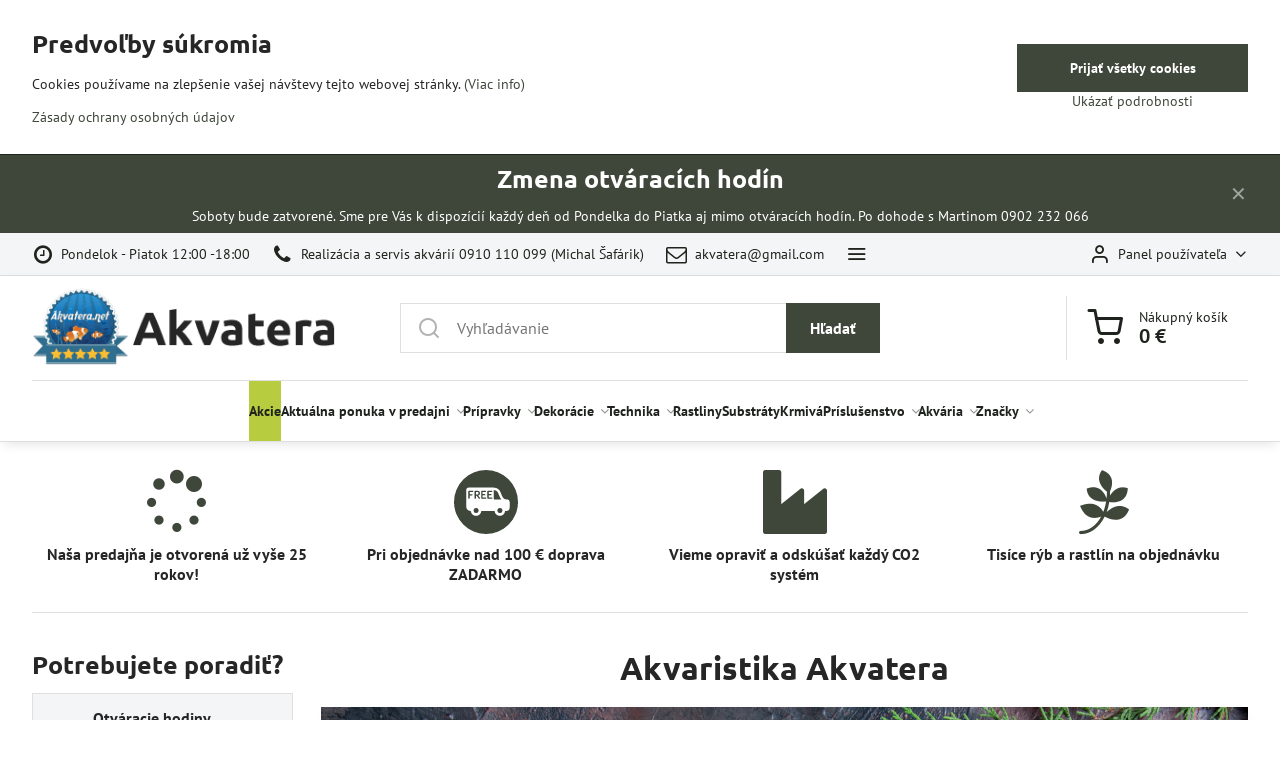

--- FILE ---
content_type: text/html; charset=UTF-8
request_url: https://www.akvatera.net/
body_size: 24832
content:

<!DOCTYPE html>
<html  data-lang-code="sk" lang="sk" class="no-js s1-hasHeader1 s1-hasFixedMenu" data-lssid="296627f0e0b3">
    <head>
        <meta charset="utf-8">
        		<title>Akvaristika Akvatera</title>
                    <meta name="description" content="Ryby, rastliny, krevetky, technika, príslušenstvo. Všetko čo potrebuje pre Vaše akvárium. Predajňa s tradíciou od roku 1993. ">
        		<meta name="viewport" content="width=device-width, initial-scale=1" />
		         
<script data-privacy-group="script">
var FloxSettings = {
'cartItems': {},'cartProducts': {},'cartType': "slider",'loginType': "slider",'regformType': "slider",'langVer': "" 
}; 
 
</script>
<script data-privacy-group="script">
FloxSettings.img_size = { 'min': "50x50",'small': "120x120",'medium': "440x440",'large': "800x800",'max': "1600x1600",'product_antn': "440x440",'product_detail': "800x800" };
</script>
    <template id="privacy_iframe_info">
    <div class="floxIframeBlockedInfo" data-func-text="Funkčné" data-analytic-text="Analytické" data-ad-text="Marketingové" data-nosnippet="1">
    <div class="floxIframeBlockedInfo__common">
        <div class="likeH3">Externý obsah je blokovaný Voľbami súkromia</div>
        <p>Prajete si načítať externý obsah?</p>
    </div>
    <div class="floxIframeBlockedInfo__youtube">
        <div class="likeH3">Videá Youtube sú blokované Voľbami súkromia</div>
        <p>Prajete si načítať Youtube video?</p>
    </div>
    <div class="floxIframeBlockedInfo__buttons">
        <button class="button floxIframeBlockedInfo__once">Povoliť tentokrát</button>
        <button class="button floxIframeBlockedInfo__always" >Povoliť a zapamätať - súhlas s druhom cookie: </button>
    </div>
    <a class="floxIframeBlockedLink__common" href=""><i class="fa fa-external-link"></i> Otvoriť obsah v novom okne</a>
    <a class="floxIframeBlockedLink__youtube" href=""><i class="fa fa-external-link"></i> Otvoriť video v novom okne</a>
</div>
</template>
<script type="text/javascript" data-privacy-group="script">
FloxSettings.options={},FloxSettings.options.MANDATORY=1,FloxSettings.options.FUNC=2,FloxSettings.options.ANALYTIC=4,FloxSettings.options.AD=8;
FloxSettings.options.fullConsent=15;FloxSettings.options.maxConsent=15;FloxSettings.options.consent=0,localStorage.getItem("floxConsent")&&(FloxSettings.options.consent=parseInt(localStorage.getItem("floxConsent")));FloxSettings.options.sync=1;FloxSettings.google_consent2_options={},FloxSettings.google_consent2_options.AD_DATA=1,FloxSettings.google_consent2_options.AD_PERSON=2;FloxSettings.google_consent2_options.consent=-1,localStorage.getItem("floxGoogleConsent2")&&(FloxSettings.google_consent2_options.consent=parseInt(localStorage.getItem("floxGoogleConsent2")));const privacyIsYoutubeUrl=function(e){return e.includes("youtube.com/embed")||e.includes("youtube-nocookie.com/embed")},privacyIsGMapsUrl=function(e){return e.includes("google.com/maps/embed")||/maps\.google\.[a-z]{2,3}\/maps/i.test(e)},privacyGetPrivacyGroup=function(e){var t="";if(e.getAttribute("data-privacy-group")?t=e.getAttribute("data-privacy-group"):e.closest("*[data-privacy-group]")&&(t=e.closest("*[data-privacy-group]").getAttribute("data-privacy-group")),"IFRAME"===e.tagName){let r=e.src||"";privacyIsYoutubeUrl(r)&&(e.setAttribute("data-privacy-group","func"),t="func"),privacyIsGMapsUrl(r)&&(e.setAttribute("data-privacy-group","func"),t="func")}return"regular"===t&&(t="script"),t},privacyBlockScriptNode=function(e){e.type="javascript/blocked";let t=function(r){"javascript/blocked"===e.getAttribute("type")&&r.preventDefault(),e.removeEventListener("beforescriptexecute",t)};e.addEventListener("beforescriptexecute",t)},privacyHandleScriptTag=function(e){let t=privacyGetPrivacyGroup(e);if(t){if("script"===t)return;"mandatory"===t||"func"===t&&FloxSettings.options.consent&FloxSettings.options.FUNC||"analytic"===t&&FloxSettings.options.consent&FloxSettings.options.ANALYTIC||"ad"===t&&FloxSettings.options.consent&FloxSettings.options.AD||privacyBlockScriptNode(e)}else FloxSettings.options.allow_unclassified||privacyBlockScriptNode(e)},privacyShowPlaceholder=function(e){let t=privacyGetPrivacyGroup(e);var r=document.querySelector("#privacy_iframe_info").content.cloneNode(!0),i=r.querySelector(".floxIframeBlockedInfo__always");i.textContent=i.textContent+r.firstElementChild.getAttribute("data-"+t+"-text"),r.firstElementChild.setAttribute("data-"+t,"1"),r.firstElementChild.removeAttribute("data-func-text"),r.firstElementChild.removeAttribute("data-analytic-text"),r.firstElementChild.removeAttribute("data-ad-text");let o=e.parentNode.classList.contains("blockYoutube");if(e.style.height){let a=e.style.height,c=e.style.width;e.setAttribute("data-privacy-style-height",a),r.firstElementChild.style.setProperty("--iframe-h",a),r.firstElementChild.style.setProperty("--iframe-w",c),e.style.height="0"}else if(e.getAttribute("height")){let n=e.getAttribute("height").replace("px",""),l=e.getAttribute("width").replace("px","");e.setAttribute("data-privacy-height",n),n.includes("%")?r.firstElementChild.style.setProperty("--iframe-h",n):r.firstElementChild.style.setProperty("--iframe-h",n+"px"),l.includes("%")?r.firstElementChild.style.setProperty("--iframe-w",l):r.firstElementChild.style.setProperty("--iframe-w",l+"px"),e.setAttribute("height",0)}else if(o&&e.parentNode.style.maxHeight){let s=e.parentNode.style.maxHeight,p=e.parentNode.style.maxWidth;r.firstElementChild.style.setProperty("--iframe-h",s),r.firstElementChild.style.setProperty("--iframe-w",p)}let u=e.getAttribute("data-privacy-src")||"";privacyIsYoutubeUrl(u)?(r.querySelector(".floxIframeBlockedInfo__common").remove(),r.querySelector(".floxIframeBlockedLink__common").remove(),r.querySelector(".floxIframeBlockedLink__youtube").setAttribute("href",u.replace("/embed/","/watch?v="))):u?(r.querySelector(".floxIframeBlockedInfo__youtube").remove(),r.querySelector(".floxIframeBlockedLink__youtube").remove(),r.querySelector(".floxIframeBlockedLink__common").setAttribute("href",u)):(r.querySelector(".floxIframeBlockedInfo__once").remove(),r.querySelector(".floxIframeBlockedInfo__youtube").remove(),r.querySelector(".floxIframeBlockedLink__youtube").remove(),r.querySelector(".floxIframeBlockedLink__common").remove(),r.querySelector(".floxIframeBlockedInfo__always").classList.add("floxIframeBlockedInfo__always--reload")),e.parentNode.insertBefore(r,e.nextSibling),o&&e.parentNode.classList.add("blockYoutube--blocked")},privacyHidePlaceholderIframe=function(e){var t=e.nextElementSibling;if(t&&t.classList.contains("floxIframeBlockedInfo")){let r=e.parentNode.classList.contains("blockYoutube");r&&e.parentNode.classList.remove("blockYoutube--blocked"),e.getAttribute("data-privacy-style-height")?e.style.height=e.getAttribute("data-privacy-style-height"):e.getAttribute("data-privacy-height")?e.setAttribute("height",e.getAttribute("data-privacy-height")):e.classList.contains("invisible")&&e.classList.remove("invisible"),t.remove()}},privacyBlockIframeNode=function(e){var t=e.src||"";""===t&&e.getAttribute("data-src")&&(t=e.getAttribute("data-src")),e.setAttribute("data-privacy-src",t),e.removeAttribute("src"),!e.classList.contains("floxNoPrivacyPlaceholder")&&(!e.style.width||parseInt(e.style.width)>200)&&(!e.getAttribute("width")||parseInt(e.getAttribute("width"))>200)&&(!e.style.height||parseInt(e.style.height)>200)&&(!e.getAttribute("height")||parseInt(e.getAttribute("height"))>200)&&(!e.style.display||"none"!==e.style.display)&&(!e.style.visibility||"hidden"!==e.style.visibility)&&privacyShowPlaceholder(e)},privacyHandleIframeTag=function(e){let t=privacyGetPrivacyGroup(e);if(t){if("script"===t||"mandatory"===t)return;if("func"===t&&FloxSettings.options.consent&FloxSettings.options.FUNC)return;if("analytic"===t&&FloxSettings.options.consent&FloxSettings.options.ANALYTIC||"ad"===t&&FloxSettings.options.consent&FloxSettings.options.AD)return;privacyBlockIframeNode(e)}else{if(FloxSettings.options.allow_unclassified)return;privacyBlockIframeNode(e)}},privacyHandleYoutubeGalleryItem=function(e){if(!(FloxSettings.options.consent&FloxSettings.options.FUNC)){var t=e.closest(".gallery").getAttribute("data-preview-height"),r=e.getElementsByTagName("img")[0],i=r.getAttribute("src").replace(t+"/"+t,"800/800");r.classList.contains("flox-lazy-load")&&(i=r.getAttribute("data-src").replace(t+"/"+t,"800/800")),e.setAttribute("data-href",e.getAttribute("href")),e.setAttribute("href",i),e.classList.replace("ytb","ytbNoConsent")}},privacyBlockPrivacyElementNode=function(e){e.classList.contains("floxPrivacyPlaceholder")?(privacyShowPlaceholder(e),e.classList.add("invisible")):e.style.display="none"},privacyHandlePrivacyElementNodes=function(e){let t=privacyGetPrivacyGroup(e);if(t){if("script"===t||"mandatory"===t)return;if("func"===t&&FloxSettings.options.consent&FloxSettings.options.FUNC)return;if("analytic"===t&&FloxSettings.options.consent&FloxSettings.options.ANALYTIC||"ad"===t&&FloxSettings.options.consent&FloxSettings.options.AD)return;privacyBlockPrivacyElementNode(e)}else{if(FloxSettings.options.allow_unclassified)return;privacyBlockPrivacyElementNode(e)}};function privacyLoadScriptAgain(e){var t=document.getElementsByTagName("head")[0],r=document.createElement("script");r.src=e.getAttribute("src"),t.appendChild(r),e.parentElement.removeChild(e)}function privacyExecuteScriptAgain(e){var t=document.getElementsByTagName("head")[0],r=document.createElement("script");r.textContent=e.textContent,t.appendChild(r),e.parentElement.removeChild(e)}function privacyEnableScripts(){document.querySelectorAll('script[type="javascript/blocked"]').forEach(e=>{let t=privacyGetPrivacyGroup(e);(FloxSettings.options.consent&FloxSettings.options.ANALYTIC&&t.includes("analytic")||FloxSettings.options.consent&FloxSettings.options.AD&&t.includes("ad")||FloxSettings.options.consent&FloxSettings.options.FUNC&&t.includes("func"))&&(e.getAttribute("src")?privacyLoadScriptAgain(e):privacyExecuteScriptAgain(e))})}function privacyEnableIframes(){document.querySelectorAll("iframe[data-privacy-src]").forEach(e=>{let t=privacyGetPrivacyGroup(e);if(!(FloxSettings.options.consent&FloxSettings.options.ANALYTIC&&t.includes("analytic")||FloxSettings.options.consent&FloxSettings.options.AD&&t.includes("ad")||FloxSettings.options.consent&FloxSettings.options.FUNC&&t.includes("func")))return;privacyHidePlaceholderIframe(e);let r=e.getAttribute("data-privacy-src");e.setAttribute("src",r),e.removeAttribute("data-privacy-src")})}function privacyEnableYoutubeGalleryItems(){FloxSettings.options.consent&FloxSettings.options.FUNC&&(document.querySelectorAll(".ytbNoConsent").forEach(e=>{e.setAttribute("href",e.getAttribute("data-href")),e.classList.replace("ytbNoConsent","ytb")}),"function"==typeof initGalleryPlugin&&initGalleryPlugin())}function privacyEnableBlockedContent(e,t){document.querySelectorAll(".floxCaptchaCont").length&&(e&FloxSettings.options.FUNC)!=(t&FloxSettings.options.FUNC)?window.location.reload():(privacyEnableScripts(),privacyEnableIframes(),privacyEnableYoutubeGalleryItems(),"function"==typeof FloxSettings.privacyEnableScriptsCustom&&FloxSettings.privacyEnableScriptsCustom())}
function privacyUpdateConsent(){ FloxSettings.ga4&&"function"==typeof gtag&&gtag("consent","update",{ad_storage:FloxSettings.options.consent&FloxSettings.options.AD?"granted":"denied",analytics_storage:FloxSettings.options.consent&FloxSettings.options.ANALYTIC?"granted":"denied",functionality_storage:FloxSettings.options.consent&FloxSettings.options.FUNC?"granted":"denied",personalization_storage:FloxSettings.options.consent&FloxSettings.options.FUNC?"granted":"denied",security_storage:FloxSettings.options.consent&FloxSettings.options.FUNC?"granted":"denied",ad_user_data:FloxSettings.google_consent2_options.consent>-1&&FloxSettings.google_consent2_options.consent&FloxSettings.google_consent2_options.AD_DATA?"granted":"denied",ad_personalization:FloxSettings.google_consent2_options.consent>-1&&FloxSettings.google_consent2_options.consent&FloxSettings.google_consent2_options.AD_PERSON?"granted":"denied"});if(FloxSettings.sklik&&FloxSettings.sklik.active){var e={rtgId:FloxSettings.sklik.seznam_retargeting_id,consent:FloxSettings.options.consent&&FloxSettings.options.consent&FloxSettings.options.ANALYTIC?1:0};"category"===FloxSettings.sklik.pageType?(e.category=FloxSettings.sklik.category,e.pageType=FloxSettings.sklik.pageType):"offerdetail"===FloxSettings.sklik.pagetype&&(e.itemId=FloxSettings.sklik.itemId,e.pageType=FloxSettings.sklik.pageType),window.rc&&window.rc.retargetingHit&&window.rc.retargetingHit(e)}"function"==typeof loadCartFromLS&&"function"==typeof saveCartToLS&&(loadCartFromLS(),saveCartToLS());}
const observer=new MutationObserver(e=>{e.forEach(({addedNodes:e})=>{e.forEach(e=>{if(FloxSettings.options.consent!==FloxSettings.options.maxConsent){if(1===e.nodeType&&"SCRIPT"===e.tagName)return privacyHandleScriptTag(e);if(1===e.nodeType&&"IFRAME"===e.tagName)return privacyHandleIframeTag(e);if(1===e.nodeType&&"A"===e.tagName&&e.classList.contains("ytb"))return privacyHandleYoutubeGalleryItem(e);if(1===e.nodeType&&"SCRIPT"!==e.tagName&&"IFRAME"!==e.tagName&&e.classList.contains("floxPrivacyElement"))return privacyHandlePrivacyElementNodes(e)}1===e.nodeType&&(e.classList.contains("mainPrivacyModal")||e.classList.contains("mainPrivacyBar"))&&(FloxSettings.options.consent>0&&!FloxSettings.options.forceShow&&-1!==FloxSettings.google_consent2_options.consent?e.style.display="none":FloxSettings.options.consent>0&&-1===FloxSettings.google_consent2_options.consent?e.classList.add("hideBWConsentOptions"):-1!==FloxSettings.google_consent2_options.consent&&e.classList.add("hideGC2ConsentOptions"))})})});observer.observe(document.documentElement,{childList:!0,subtree:!0}),document.addEventListener("DOMContentLoaded",function(){observer.disconnect()});const createElementBackup=document.createElement;document.createElement=function(...e){if("script"!==e[0].toLowerCase())return createElementBackup.bind(document)(...e);let n=createElementBackup.bind(document)(...e);return n.setAttribute("data-privacy-group","script"),n};
</script>

<meta name="referrer" content="no-referrer-when-downgrade">


<link rel="canonical" href="https://www.akvatera.net/">
    

<meta property="og:title" content="Akvaristika Akvatera">

<meta property="og:url" content="https://www.akvatera.net/">
<meta property="og:description" content="Ryby, rastliny, krevetky, technika, príslušenstvo. Všetko čo potrebuje pre Vaše akvárium. Predajňa s tradíciou od roku 1993. ">

<meta name="twitter:card" content="summary_large_image">
<meta name="twitter:title" content="Akvaristika Akvatera">
<meta name="twitter:description" content="Ryby, rastliny, krevetky, technika, príslušenstvo. Všetko čo potrebuje pre Vaše akvárium. Predajňa s tradíciou od roku 1993. ">

    <meta property="og:locale" content="sk_SK">

    <meta property="og:type" content="website">
                                
        <meta property="og:image" content="https://www.akvatera.net/resize/e/1200/630/files/akvaristika.jpg"> 
        <meta name="twitter:image" content="https://www.akvatera.net/resize/e/1200/630/files/akvaristika.jpg">        
        <link href="https://www.akvatera.net/resize/e/440/440/files/akvaristika.jpg" rel="previewimage">  
    <script data-privacy-group="script" type="application/ld+json">
{
    "@context": "https://schema.org",
    "@type": "WebPage",
    "name": "Akvaristika Akvatera",
    "description": "Ryby, rastliny, krevetky, technika, príslušenstvo. Všetko čo potrebuje pre Vaše akvárium. Predajňa s tradíciou od roku 1993. ",
    "image": "https://www.akvatera.net/resize/e/440/440/files/akvaristika.jpg"}
</script>
<link rel="alternate" type="application/rss+xml" title="RSS feed pre www.akvatera.net" href="/e/rss/news">

<link rel="dns-prefetch" href="https://www.biznisweb.sk">
<link rel="preconnect" href="https://www.biznisweb.sk/" crossorigin>
<style type="text/css">
        

@font-face {
  font-family: 'PT Sans';
  font-style: normal;
  font-display: swap;
  font-weight: 400;
  src: local(''),
       url('https://www.biznisweb.sk/templates/bw-fonts/pt-sans-v17-latin-ext_latin-regular.woff2') format('woff2'),
       url('https://www.biznisweb.sk/templates/bw-fonts/pt-sans-v17-latin-ext_latin-regular.woff') format('woff');
}


@font-face {
  font-family: 'PT Sans';
  font-style: normal;
  font-display: swap;
  font-weight: 700;
  src: local(''),
       url('https://www.biznisweb.sk/templates/bw-fonts/pt-sans-v17-latin-ext_latin-700.woff2') format('woff2'),
       url('https://www.biznisweb.sk/templates/bw-fonts/pt-sans-v17-latin-ext_latin-700.woff') format('woff');
}

@font-face {
  font-family: 'Ubuntu';
  font-style: normal;
  font-display: swap;
  font-weight: 400;
  src: local(''),
       url('https://www.biznisweb.sk/templates/bw-fonts/ubuntu-v20-latin-ext_latin-regular.woff2') format('woff2'),
       url('https://www.biznisweb.sk/templates/bw-fonts/ubuntu-v20-latin-ext_latin-regular.woff') format('woff');
}


@font-face {
  font-family: 'Ubuntu';
  font-style: normal;
  font-display: swap;
  font-weight: 700;
  src: local(''),
       url('https://www.biznisweb.sk/templates/bw-fonts/ubuntu-v20-latin-ext_latin-700.woff2') format('woff2'),
       url('https://www.biznisweb.sk/templates/bw-fonts/ubuntu-v20-latin-ext_latin-700.woff') format('woff');
}
</style>

<link rel="preload" href="/erp-templates/skins/flat/universal/fonts/fontawesome-webfont.woff2" as="font" type="font/woff2" crossorigin>
<link href="/erp-templates/260119150931/universal.css" rel="stylesheet" type="text/css" media="all">  




<script data-privacy-group="mandatory">
    FloxSettings.trackerData = {
                    'cartIds': []
            };
    </script>    <!-- Global site tag (gtag.js) - Google Analytics -->
    <script async src="https://www.googletagmanager.com/gtag/js?id=G-0NHZ20RHMF" data-privacy-group="regular"></script>    
    <script data-privacy-group="regular">
        window.dataLayer = window.dataLayer || [];
        function gtag(){ dataLayer.push(arguments); }
        if(FloxSettings.options) {
          if(FloxSettings.options.consent) {
            gtag('consent', 'default', {
              'ad_storage': (FloxSettings.options.consent & FloxSettings.options.AD)?'granted':'denied',
              'analytics_storage': (FloxSettings.options.consent & FloxSettings.options.ANALYTIC)?'granted':'denied',
              'functionality_storage': (FloxSettings.options.consent & FloxSettings.options.FUNC)?'granted':'denied',
              'personalization_storage': (FloxSettings.options.consent & FloxSettings.options.FUNC)?'granted':'denied',
              'security_storage': (FloxSettings.options.consent & FloxSettings.options.FUNC)?'granted':'denied',
              'ad_user_data': ((FloxSettings.google_consent2_options.consent > -1) && FloxSettings.google_consent2_options.consent & FloxSettings.google_consent2_options.AD_DATA)?'granted':'denied',
              'ad_personalization': ((FloxSettings.google_consent2_options.consent > -1) && FloxSettings.google_consent2_options.consent & FloxSettings.google_consent2_options.AD_PERSON)?'granted':'denied',
              'wait_for_update': 500
            });  
          } else {
            gtag('consent', 'default', {
              'ad_storage': 'denied',
              'analytics_storage': 'denied',
              'functionality_storage': 'denied',
              'personalization_storage': 'denied',
              'security_storage': 'denied',
              'ad_user_data': 'denied',
              'ad_personalization': 'denied',
              'wait_for_update': 500
            });  
          }
        }
        gtag('js', new Date());
     
        gtag('set', { 'currency': 'EUR' }); 
      
    

    FloxSettings.ga4 = 1;
    FloxSettings.gtagID = 'G-0NHZ20RHMF';
    gtag('config', 'G-0NHZ20RHMF',{  'groups': 'ga4' });   

  
    </script>   
 
    <link rel="shortcut icon" href="/files/banneri/favicon-(2).ico">
    <link rel="icon" href="/files/banneri/favicon-(2).ico?refresh" type="image/x-icon">

		<script data-privacy-group="script">
			FloxSettings.cartType = "same_page";
			FloxSettings.loginType = "custom";
			FloxSettings.regformType = "custom";
		</script>
												<style>
			:root {
				--s1-accentTransparent: #3F473B17;
				--s1-accentComplement: #fff;
				--s1-maccentComplement: #000;
				--s1-menuBgComplementTransparent: #000b;
				--s1-menuBgComplementTransparent2: #0002;
				--s1-menuBgComplement: #000;
				--s1-accentDark: #1f231d;
			}
		</style>

		</head>
<body class="s1-pt-page  titlepage po_bar_top">
    
    <noscript class="noprint">
        <div id="noscript">
            Javascript není prohlížečem podporován nebo je vypnutý. Pro zobrazení stránky tak, jak byla zamýšlena, použijte prohlížeč s podporou JavaScript.
            <br>Pomoc: <a href="https://www.enable-javascript.com/" target="_blank">Enable-Javascript.com</a>.
        </div>
    </noscript>
    
    <div class="oCont remodal-bg">
																								
								<aside class="s1-topInfo">
			<div class="iCont">
				<div class="s1-topInfo-close">✕</div>
						                        <div id="box-id-top_header_center" class="pagebox">
                                                                        <div  id="block-795" class="blockText box blockTextCenter">
            <h2>Zmena otváracích hodín</h2>
                                <div class="userHTMLContent">
        
    <p>Soboty bude zatvorené. Sme pre Vás k dispozícií každý deň od Pondelka do Piatka aj mimo otváracích hodín. Po dohode s Martinom 0902 232 066</p>
</div>
	    </div>

                             
            </div> 
    
	
			</div>
		</aside>
	

	
	<section class="s1-headerTop s1-headerTop-style1 noprint">
		<div class="s1-cont flex ai-c">
							<div class="s1-headerTop-left">
					                        <div id="box-id-top_header_left" class="pagebox">
                                                        	<nav class="s1-topNav">
		<ul class="s1-topNav-items">
																				<li class="s1-topNav-item ">
						<a class="s1-topNav-link " href="#" >
															        
    <i class="navIcon fa fa-clock-o fa-fw imgIcon50"></i>
    
														<span class="s1-topNav-linkText">Pondelok - Piatok  12:00 -18:00</span>
						</a>
					</li>
																								<li class="s1-topNav-item ">
						<a class="s1-topNav-link " href="tel:0910110099" >
															        
    <i class="navIcon fa fa-phone fa-fw imgIcon50"></i>
    
														<span class="s1-topNav-linkText">Realizácia a servis akvárií 0910 110 099 (Michal Šafárik)</span>
						</a>
					</li>
																								<li class="s1-topNav-item ">
						<a class="s1-topNav-link " href="mailto:akvatera@gmail.com" >
															        
    <i class="navIcon fa fa-envelope-o fa-fw imgIcon50"></i>
    
														<span class="s1-topNav-linkText">akvatera@gmail.com</span>
						</a>
					</li>
																								<li class="s1-topNav-item ">
						<a class="s1-topNav-link " href="tel:0902232066" >
															        
    <i class="navIcon fa fa-info-circle fa-fw imgIcon50"></i>
    
														<span class="s1-topNav-linkText">Predajňa/Objednávky 0902 232 066 (Martin Morávek)</span>
						</a>
					</li>
									</ul>
	</nav>

                             
            </div> 
    
				</div>
										<div class="s1-headerTop-right flex ml-a">
											<div class="s1-dropDown s1-loginDropdown">
	<a href="/e/login" class="s1-dropDown-toggler">
		<i class="s1-icon s1-icon-user s1-dropDown-icon" aria-hidden="true"></i>
		<span class="s1-dropDown-title">Panel používateľa</span>
		<i class="fa fa-angle-down s1-dropDown-arrow"></i>
	</a>
	<ul class="s1-dropDown-items">
				<li class="s1-dropDown-item">
			<a class="s1-dropDown-link" href="/e/login" data-remodal-target="s1-acc">
				<i class="s1-icon s1-icon-log-in s1-dropDown-icon"></i>
				<span class="s1-dropDown-title">Prihlásiť sa</span>
			</a>
		</li>
						<li class="s1-dropDown-item">
			<a class="s1-dropDown-link" href="/e/account/register">
				<i class="s1-icon s1-icon-user-plus s1-dropDown-icon"></i>
				<span class="s1-dropDown-title">Registrácia</span>
			</a>
		</li>
    		</ul>
</div>

														</div>
					</div>
	</section>
<header class="s1-header s1-header-style1  noprint">
	<section class="s1-header-cont s1-cont flex">
		<div class="s1-header-logo">
							<a class="s1-imglogo" href="/"><img src="/files/s1-sablona/akvatera-logo-320-84.png" alt="Logo"></a>
					</div>
		<div class="s1-header-actions flex">
						<div class="s1-header-search">
				<!-- search activator -->
				<div class="s1-header-action m-hide">
					<a href="/e/search" title="Hľadať" class="s1-header-actionLink s1-searchActivatorJS"><i class="s1-icon s1-icon-search"></i></a>
				</div>
					<form action="/e/search" method="get" class="siteSearchForm s1-topSearch-form">
		<div class="siteSearchCont s1-topSearch">
			<label class="s1-siteSearch-label flex">
				<i class="s1-icon s1-icon-search rm-hide"></i>
				<input data-pages="Stránky" data-products="Produkty" data-categories="Kategórie" data-news="Novinky" data-brands="Výrobca" class="siteSearchInput" id="s1-small-search" placeholder="Vyhľadávanie" name="word" type="text" value="">
				<button class="button" type="submit">Hľadať</button>
			</label>
		</div>
	</form>

			</div>
			
												<!-- cart -->
			<div class="s1-headerCart-outer">
				            
    		<div class="s1-header-action s1-headerCart">
			<a class="s1-header-actionLink smallCart" href="/e/cart/index" title="Nákupný košík">
				<i class="s1-icon s1-icon-shopping-cart"></i>
				<span class="smallCartItems buttonCartInvisible invisible">0</span>
				<div class="s1-scText rl-hide">
					<span class="s1-scTitle">Nákupný košík</span>
					<span class="smallCartTotal smallCartPrice" data-pieces="0">0 €</span>
				</div>
			</a>
			<div id="s1-customSmallCartCont" class="s1-smallCart-wrapper"></div>
		</div>
    
			</div>
			<!-- menu -->
						<div class="s1-header-action l-hide">
				<button aria-label="Menu" class="s1-header-actionLink s1-menuActivatorJS"><i class="s1-icon s1-icon-menu"></i></button>
			</div>
					</div>
	</section>
		<div class="s1-menu-section ">
					<div class="s1-menu-overlay s1-menuActivatorJS l-hide"></div>
			<div class="s1-menu-wrapper">
				<div class="s1-menu-header l-hide">
					Menu
					<span class="s1-menuClose s1-menuActivatorJS">✕</span>
				</div>
				<div class="s1-menu-cont s1-cont">
											                        <div id="box-id-flox_main_menu" class="pagebox">
                                                        																																<nav class="s1-menu s1-menu-center ">
						<ul class="s1-menu-items">
														
										
											<li class="s1-menu-item vyrazne  ">
							<a class="s1-menu-link " href="/c/akcie">
																<span>Akcie</span>
															</a>
													</li>
																			
																																																																																																
											<li class="s1-menu-item  hasSubmenu s1-sub-group s1-sub-group-inlineLinks ">
							<a class="s1-menu-link " href="/c/aktualna-ponuka-v-predajni">
																<span>Aktuálna ponuka v predajni</span>
								<i class="s1-menuChevron fa fa-angle-right"></i>							</a>
															<ul class="s1-submenu-items level-1">
								<li class="s1-submenu-item level-1 hasIcon   ">
															<a class="s1-submenu-image rl-hide" href="/c/aktualna-ponuka-v-predajni/rybky">
						<img class="s1-submenu-img flox-lazy-load" data-src="/resize/e/100/100/files/rybicky/mate-molnar-7avvpwyk7zc-unsplash.jpg" alt="Rybky" loading="lazy">
					</a>
										<a href="/c/aktualna-ponuka-v-predajni/rybky" class="s1-submenu-link ">
						<span>Rybky</span>
											</a>
									</li>
								<li class="s1-submenu-item level-1 hasIcon   ">
															<a class="s1-submenu-image rl-hide" href="/c/aktualna-ponuka-v-predajni/krevety-raky">
						<img class="s1-submenu-img flox-lazy-load" data-src="/resize/e/100/100/files/krevetky/caridina-sp.-crystal-red-s-grade2021-03-10-20-22-37.jpg" alt="Krevety, raky" loading="lazy">
					</a>
										<a href="/c/aktualna-ponuka-v-predajni/krevety-raky" class="s1-submenu-link ">
						<span>Krevety, raky, slimáky</span>
											</a>
									</li>
								<li class="s1-submenu-item level-1 hasIcon   ">
															<a class="s1-submenu-image rl-hide" href="/c/aktualna-ponuka-v-predajni/rastliny">
						<img class="s1-submenu-img flox-lazy-load" data-src="/resize/e/100/100/files/drevo/blood.jpeg" alt="" loading="lazy">
					</a>
										<a href="/c/aktualna-ponuka-v-predajni/rastliny" class="s1-submenu-link ">
						<span>Rastliny</span>
											</a>
									</li>
											</ul>
													</li>
																			
																																																																																																
											<li class="s1-menu-item  hasSubmenu s1-sub-group s1-sub-group-inlineLinks ">
							<a class="s1-menu-link " href="/c/pripravky">
																<span>Prípravky</span>
								<i class="s1-menuChevron fa fa-angle-right"></i>							</a>
															<ul class="s1-submenu-items level-1">
								<li class="s1-submenu-item level-1 hasIcon   ">
															<a class="s1-submenu-image rl-hide" href="/c/pripravky/neo">
						<img class="s1-submenu-img flox-lazy-load" data-src="/resize/e/100/100/files/drevo/neo2025-03-05-10-03-32.jpg" alt="" loading="lazy">
					</a>
										<a href="/c/pripravky/neo" class="s1-submenu-link ">
						<span>Neo</span>
											</a>
									</li>
								<li class="s1-submenu-item level-1 hasIcon   ">
															<a class="s1-submenu-image rl-hide" href="/c/pripravky/seachem">
						<img class="s1-submenu-img flox-lazy-load" data-src="/resize/e/100/100/files/drevo/seachem2025-03-05-11-10-43.jpg" alt="" loading="lazy">
					</a>
										<a href="/c/pripravky/seachem" class="s1-submenu-link ">
						<span>Seachem</span>
											</a>
									</li>
								<li class="s1-submenu-item level-1 hasIcon   ">
															<a class="s1-submenu-image rl-hide" href="/c/pripravky/easy-life">
						<img class="s1-submenu-img flox-lazy-load" data-src="/resize/e/100/100/files/drevo/easy-life2025-03-05-11-13-04.jpg" alt="" loading="lazy">
					</a>
										<a href="/c/pripravky/easy-life" class="s1-submenu-link ">
						<span>Easy Life</span>
											</a>
									</li>
								<li class="s1-submenu-item level-1 hasIcon   ">
															<a class="s1-submenu-image rl-hide" href="/c/pripravky/yokuchi">
						<img class="s1-submenu-img flox-lazy-load" data-src="/resize/e/100/100/files/drevo/yokuchi2025-03-05-11-14-55.jpg" alt="" loading="lazy">
					</a>
										<a href="/c/pripravky/yokuchi" class="s1-submenu-link ">
						<span>Yokuchi</span>
											</a>
									</li>
								<li class="s1-submenu-item level-1 hasIcon   ">
															<a class="s1-submenu-image rl-hide" href="/c/pripravky/trop">
						<img class="s1-submenu-img flox-lazy-load" data-src="/resize/e/100/100/files/drevo/tropica2025-03-05-11-17-10.jpg" alt="" loading="lazy">
					</a>
										<a href="/c/pripravky/trop" class="s1-submenu-link ">
						<span>Tropica</span>
											</a>
									</li>
								<li class="s1-submenu-item level-1 hasIcon   ">
															<a class="s1-submenu-image rl-hide" href="/c/pripravky/esha">
						<img class="s1-submenu-img flox-lazy-load" data-src="/resize/e/100/100/files/drevo/esha2025-03-05-11-19-07.jpg" alt="" loading="lazy">
					</a>
										<a href="/c/pripravky/esha" class="s1-submenu-link ">
						<span>eSHa</span>
											</a>
									</li>
								<li class="s1-submenu-item level-1 hasIcon   ">
															<a class="s1-submenu-image rl-hide" href="/c/pripravky/vitaminy-mineraly">
						<img class="s1-submenu-img flox-lazy-load" data-src="/resize/e/100/100/files/krmiva/seachem-discus-buffer-250-g.jpg" alt="" loading="lazy">
					</a>
										<a href="/c/pripravky/vitaminy-mineraly" class="s1-submenu-link ">
						<span>Minerály, úprava vody</span>
											</a>
									</li>
								<li class="s1-submenu-item level-1 hasIcon   ">
															<a class="s1-submenu-image rl-hide" href="/c/pripravky/hnojiva-do-dna">
						<img class="s1-submenu-img flox-lazy-load" data-src="/resize/e/100/100/files/drevo/tropica-cap2025-03-05-15-52-08.jpg" alt="" loading="lazy">
					</a>
										<a href="/c/pripravky/hnojiva-do-dna" class="s1-submenu-link ">
						<span>Hnojiva do dna</span>
											</a>
									</li>
											</ul>
													</li>
																			
																																																																																																
											<li class="s1-menu-item  hasSubmenu s1-sub-group s1-sub-group-inlineLinks ">
							<a class="s1-menu-link " href="/c/dekoracie-do-akvaria">
																<span>Dekorácie</span>
								<i class="s1-menuChevron fa fa-angle-right"></i>							</a>
															<ul class="s1-submenu-items level-1">
								<li class="s1-submenu-item level-1 hasIcon   ">
															<a class="s1-submenu-image rl-hide" href="/c/dekoracie-do-akvaria/korene">
						<img class="s1-submenu-img flox-lazy-load" data-src="/resize/e/100/100/files/aquacaping-kamene-a-drevo/darkwood-s.jpg" alt="" loading="lazy">
					</a>
										<a href="/c/dekoracie-do-akvaria/korene" class="s1-submenu-link ">
						<span>Korene </span>
											</a>
									</li>
								<li class="s1-submenu-item level-1 hasIcon   ">
															<a class="s1-submenu-image rl-hide" href="/c/dekoracie-do-akvaria/kamene">
						<img class="s1-submenu-img flox-lazy-load" data-src="/resize/e/100/100/files/drevo/dragon-stone.jpg" alt="" loading="lazy">
					</a>
										<a href="/c/dekoracie-do-akvaria/kamene" class="s1-submenu-link ">
						<span>Kamene</span>
											</a>
									</li>
								<li class="s1-submenu-item level-1 hasIcon   ">
															<a class="s1-submenu-image rl-hide" href="/c/dekoracie-do-akvaria/hotove-aquascapy">
						<img class="s1-submenu-img flox-lazy-load" data-src="/resize/e/100/100/files/drevo/image3.jpeg" alt="" loading="lazy">
					</a>
										<a href="/c/dekoracie-do-akvaria/hotove-aquascapy" class="s1-submenu-link ">
						<span>Hotové Aquascapy</span>
											</a>
									</li>
											</ul>
													</li>
																			
																																																																																																
											<li class="s1-menu-item  hasSubmenu s1-sub-group s1-sub-group-inlineLinks ">
							<a class="s1-menu-link " href="/c/technika">
																<span>Technika</span>
								<i class="s1-menuChevron fa fa-angle-right"></i>							</a>
															<ul class="s1-submenu-items level-1">
								<li class="s1-submenu-item level-1 hasIcon   ">
															<a class="s1-submenu-image rl-hide" href="/c/technika/cerpadla">
						<img class="s1-submenu-img flox-lazy-load" data-src="/resize/e/100/100/files/cerpadla/cerpadlo-tetra-wp-1000.png" alt="" loading="lazy">
					</a>
										<a href="/c/technika/cerpadla" class="s1-submenu-link ">
						<span>Čerpadlá</span>
											</a>
									</li>
								<li class="s1-submenu-item level-1 hasIcon   ">
															<a class="s1-submenu-image rl-hide" href="/c/technika/chladenie">
						<img class="s1-submenu-img flox-lazy-load" data-src="/resize/e/100/100/files/udrzba-akvaria/chladenie.jpg" alt="" loading="lazy">
					</a>
										<a href="/c/technika/chladenie" class="s1-submenu-link ">
						<span>Chladenie</span>
											</a>
									</li>
								<li class="s1-submenu-item level-1 hasIcon hasSubmenu  ">
															<a class="s1-submenu-image rl-hide" href="/c/technika/filtre-do-akvaria">
						<img class="s1-submenu-img flox-lazy-load" data-src="/resize/e/100/100/files/filtre-vnutorne/filter-tetra-filter-jet-400-400l-h.png" alt="Filtre, filtračné média " loading="lazy">
					</a>
										<a href="/c/technika/filtre-do-akvaria" class="s1-submenu-link ">
						<span>Filtre, filtračné média</span>
						<i class="s1-menuChevron fa fa-angle-right l-hide"></i>					</a>
																		     
                                        																														<ul class="s1-submenu-items level-2">
								<li class="s1-submenu-item level-2    ">
															<a href="/c/technika/filtre-do-akvaria/vnutorne-filtre-do-akvaria" class="s1-submenu-link ">
						<span>Filtre vnútorné</span>
											</a>
									</li>
								<li class="s1-submenu-item level-2    ">
															<a href="/c/technika/filtre-do-akvaria/vonkajsie-filtre-do-akvaria" class="s1-submenu-link ">
						<span>Filtre vonkajšie</span>
											</a>
									</li>
								<li class="s1-submenu-item level-2    ">
															<a href="/c/technika/filtre-do-akvaria/filtracne-media" class="s1-submenu-link ">
						<span>Filtračné médiá</span>
											</a>
									</li>
											</ul>
		    
															</li>
								<li class="s1-submenu-item level-1 hasIcon   ">
															<a class="s1-submenu-image rl-hide" href="/c/technika/ohrievace">
						<img class="s1-submenu-img flox-lazy-load" data-src="/resize/e/100/100/files/filtracne-media/aquael-easy-ultra-heater-50w.jpg" alt="" loading="lazy">
					</a>
										<a href="/c/technika/ohrievace" class="s1-submenu-link ">
						<span>Ohrievače</span>
											</a>
									</li>
								<li class="s1-submenu-item level-1 hasIcon   ">
															<a class="s1-submenu-image rl-hide" href="/c/technika/vzduchovacie-kamene">
						<img class="s1-submenu-img flox-lazy-load" data-src="/resize/e/100/100/files/krmiva/tetra-vzduchovaci-kamen-as35-valec-c.3-cierny.jpg" alt="" loading="lazy">
					</a>
										<a href="/c/technika/vzduchovacie-kamene" class="s1-submenu-link ">
						<span>Vzduchovanie</span>
											</a>
									</li>
								<li class="s1-submenu-item level-1 hasIcon   ">
															<a class="s1-submenu-image rl-hide" href="/c/technika/automatika">
						<img class="s1-submenu-img flox-lazy-load" data-src="/resize/e/100/100/files/drevo/4vi3fz42.png" alt="" loading="lazy">
					</a>
										<a href="/c/technika/automatika" class="s1-submenu-link ">
						<span>Automatika</span>
											</a>
									</li>
								<li class="s1-submenu-item level-1 hasIcon   ">
															<a class="s1-submenu-image rl-hide" href="/c/technika/osvetlenie">
						<img class="s1-submenu-img flox-lazy-load" data-src="/resize/e/100/100/files/osvetlenie/chihiros--120-140cm-s-kontrolerem.jpg" alt="" loading="lazy">
					</a>
										<a href="/c/technika/osvetlenie" class="s1-submenu-link ">
						<span>Osvetlenie</span>
											</a>
									</li>
								<li class="s1-submenu-item level-1 hasIcon hasSubmenu  ">
															<a class="s1-submenu-image rl-hide" href="/c/technika/co2">
						<img class="s1-submenu-img flox-lazy-load" data-src="/resize/e/100/100/files/co2-sety/kompletni-co2-set-s-2-1-l-lahvi-s-nocnim-vypinanim.jpg" alt="" loading="lazy">
					</a>
										<a href="/c/technika/co2" class="s1-submenu-link ">
						<span>CO2 systémy</span>
						<i class="s1-menuChevron fa fa-angle-right l-hide"></i>					</a>
																		     
                                        																														<ul class="s1-submenu-items level-2">
								<li class="s1-submenu-item level-2    ">
															<a href="/c/technika/co2/co2-prislusenstvo" class="s1-submenu-link ">
						<span>Príslušenstvo</span>
											</a>
									</li>
								<li class="s1-submenu-item level-2    ">
															<a href="/c/technika/co2/co2-flase" class="s1-submenu-link ">
						<span>Flaše</span>
											</a>
									</li>
								<li class="s1-submenu-item level-2    ">
															<a href="/c/technika/co2/co2-sety" class="s1-submenu-link ">
						<span>CO2 sety</span>
											</a>
									</li>
								<li class="s1-submenu-item level-2    ">
															<a href="/c/technika/co2/dropchecker" class="s1-submenu-link ">
						<span>Dropchecker</span>
											</a>
									</li>
								<li class="s1-submenu-item level-2    s1-hidden">
															<a href="/c/technika/co2/difuzory" class="s1-submenu-link ">
						<span>Difúzory</span>
											</a>
									</li>
								<li class="s1-submenu-item level-2    s1-hidden">
															<a href="/c/technika/co2/tekute-co2" class="s1-submenu-link ">
						<span>Tekuté CO2</span>
											</a>
									</li>
								<li class="s1-submenu-item level-2    s1-hidden">
															<a href="/c/technika/co2/pocitadla" class="s1-submenu-link ">
						<span>Počítadlá</span>
											</a>
									</li>
												<li class="s1-submenu-item level-2 s1-submenu-showmore rl-hide">
					<a class="s1-submenu-link s1-submenu-linkShowmore" href="/c/technika/co2">Ďalšie kategórie <i class="fa fa-angle-right" aria-hidden="true"></i></a>
				</li>
							</ul>
		    
															</li>
											</ul>
													</li>
																			
										
																			
										
											<li class="s1-menu-item   ">
							<a class="s1-menu-link " href="/c/vodne-rastliny">
																<span>Rastliny</span>
															</a>
													</li>
																			
										
																			
										
																			
																																																																																																
											<li class="s1-menu-item   ">
							<a class="s1-menu-link " href="/c/substraty">
																<span>Substráty</span>
															</a>
													</li>
																			
																																																																																																
											<li class="s1-menu-item   ">
							<a class="s1-menu-link " href="/c/krmiva">
																<span>Krmivá</span>
															</a>
													</li>
																			
																																																																																																
																			
																																																																																																
																			
																																																																																																
																			
																																																																																																
																			
																																																																																																
											<li class="s1-menu-item  hasSubmenu s1-sub-group s1-sub-group-inlineLinks ">
							<a class="s1-menu-link " href="/c/udrzba-akvaria">
																<span>Príslušenstvo</span>
								<i class="s1-menuChevron fa fa-angle-right"></i>							</a>
															<ul class="s1-submenu-items level-1">
								<li class="s1-submenu-item level-1 hasIcon   ">
															<a class="s1-submenu-image rl-hide" href="/c/udrzba-akvaria/cistenie-skla">
						<img class="s1-submenu-img flox-lazy-load" data-src="/resize/e/100/100/files/filtracne-media/tetra-akvarijni-skrabka-se-ziletkou-gs45.jpg" alt="" loading="lazy">
					</a>
										<a href="/c/udrzba-akvaria/cistenie-skla" class="s1-submenu-link ">
						<span>Čistenie skla, škrabky, stierky</span>
											</a>
									</li>
								<li class="s1-submenu-item level-1 hasIcon   ">
															<a class="s1-submenu-image rl-hide" href="/c/udrzba-akvaria/hadice">
						<img class="s1-submenu-img flox-lazy-load" data-src="/resize/e/100/100/files/krmiva/filter-tube-12-16mm---roll-50m--gray-transparent.jpg" alt="" loading="lazy">
					</a>
										<a href="/c/udrzba-akvaria/hadice" class="s1-submenu-link ">
						<span>Hadice</span>
											</a>
									</li>
								<li class="s1-submenu-item level-1 hasIcon   ">
															<a class="s1-submenu-image rl-hide" href="/c/udrzba-akvaria/automaticke-krmitka">
						<img class="s1-submenu-img flox-lazy-load" data-src="/resize/e/100/100/files/automaticke-krmitka/krmitko-marina-nutramatic-economy.jpg" alt="" loading="lazy">
					</a>
										<a href="/c/udrzba-akvaria/automaticke-krmitka" class="s1-submenu-link ">
						<span>Krmítka</span>
											</a>
									</li>
								<li class="s1-submenu-item level-1 hasIcon   ">
															<a class="s1-submenu-image rl-hide" href="/c/udrzba-akvaria/odkalovace">
						<img class="s1-submenu-img flox-lazy-load" data-src="/resize/e/100/100/files/krmiva/aquael-gravel-cleaner-odkalovaci-zvon-s.jpeg" alt="" loading="lazy">
					</a>
										<a href="/c/udrzba-akvaria/odkalovace" class="s1-submenu-link ">
						<span>Odkalovače</span>
											</a>
									</li>
								<li class="s1-submenu-item level-1 hasIcon   ">
															<a class="s1-submenu-image rl-hide" href="/c/udrzba-akvaria/aquascaping">
						<img class="s1-submenu-img flox-lazy-load" data-src="/resize/e/100/100/files/filtracne-media/presne-zkosene-nuzky-30-cm.jpg" alt="" loading="lazy">
					</a>
										<a href="/c/udrzba-akvaria/aquascaping" class="s1-submenu-link ">
						<span>Nožnice, pinzety, lopatky</span>
											</a>
									</li>
								<li class="s1-submenu-item level-1 hasIcon   ">
															<a class="s1-submenu-image rl-hide" href="/c/udrzba-akvaria/prisavky">
						<img class="s1-submenu-img flox-lazy-load" data-src="/resize/e/100/100/files/automaticke-krmitka/hobby-nahradni-drzak-na-topitko.jpg" alt="" loading="lazy">
					</a>
										<a href="/c/udrzba-akvaria/prisavky" class="s1-submenu-link ">
						<span>Prísavky</span>
											</a>
									</li>
								<li class="s1-submenu-item level-1 hasIcon   ">
															<a class="s1-submenu-image rl-hide" href="/c/udrzba-akvaria/teplomery">
						<img class="s1-submenu-img flox-lazy-load" data-src="/resize/e/100/100/files/krmiva/jbl-digiscan-alarm-teplomer.jpg" alt="" loading="lazy">
					</a>
										<a href="/c/udrzba-akvaria/teplomery" class="s1-submenu-link ">
						<span>Teplomery</span>
											</a>
									</li>
								<li class="s1-submenu-item level-1 hasIcon   ">
															<a class="s1-submenu-image rl-hide" href="/c/udrzba-akvaria/hladinovy-zberac">
						<img class="s1-submenu-img flox-lazy-load" data-src="/resize/e/100/100/files/krmiva/eheim-skim-350-hladinovy-sberac-necistot.jpg" alt="" loading="lazy">
					</a>
										<a href="/c/udrzba-akvaria/hladinovy-zberac" class="s1-submenu-link ">
						<span>Skimmer, Lily pipes</span>
											</a>
									</li>
								<li class="s1-submenu-item level-1 hasIcon   ">
															<a class="s1-submenu-image rl-hide" href="/c/udrzba-akvaria/testy-vody">
						<img class="s1-submenu-img flox-lazy-load" data-src="/resize/e/100/100/files/krmiva/esha-aqua-quick-test-50-ks.jpg" alt="" loading="lazy">
					</a>
										<a href="/c/udrzba-akvaria/testy-vody" class="s1-submenu-link ">
						<span>Testy vody</span>
											</a>
									</li>
								<li class="s1-submenu-item level-1 hasIcon   ">
															<a class="s1-submenu-image rl-hide" href="/c/udrzba-akvaria/lepidla">
						<img class="s1-submenu-img flox-lazy-load" data-src="/resize/e/100/100/files/krmiva/juwel-conexo-lepidlo-80-ml.jpg" alt="" loading="lazy">
					</a>
										<a href="/c/udrzba-akvaria/lepidla" class="s1-submenu-link ">
						<span>Lepidlá</span>
											</a>
									</li>
											</ul>
													</li>
																			
																																																																																																
											<li class="s1-menu-item  hasSubmenu s1-sub-group s1-sub-group-inlineLinks ">
							<a class="s1-menu-link " href="/c/akvaria">
																<span>Akvária</span>
								<i class="s1-menuChevron fa fa-angle-right"></i>							</a>
															<ul class="s1-submenu-items level-1">
								<li class="s1-submenu-item level-1 hasIcon   ">
															<a class="s1-submenu-image rl-hide" href="/c/akvaria/juwel-akvaria-a-skrinky">
						<img class="s1-submenu-img flox-lazy-load" data-src="/resize/e/100/100/files/juwel-produkty/akvarium-juwel-rio-180-led-sive.jpg" alt="Juwel akvária a skrinky" loading="lazy">
					</a>
										<a href="/c/akvaria/juwel-akvaria-a-skrinky" class="s1-submenu-link ">
						<span>Juwel akvária a skrinky</span>
											</a>
									</li>
								<li class="s1-submenu-item level-1 hasIcon   ">
															<a class="s1-submenu-image rl-hide" href="/c/akvaria/aquael-optibent-set-akvaria">
						<img class="s1-submenu-img flox-lazy-load" data-src="/resize/e/100/100/files/akvarium-komplety/aquael-otpibent-setjpg.jpg" alt="" loading="lazy">
					</a>
										<a href="/c/akvaria/aquael-optibent-set-akvaria" class="s1-submenu-link ">
						<span>Aquael </span>
											</a>
									</li>
								<li class="s1-submenu-item level-1 hasIcon   ">
															<a class="s1-submenu-image rl-hide" href="/c/akvaria/dennerle-nano-cube-akvaria">
						<img class="s1-submenu-img flox-lazy-load" data-src="/resize/e/100/100/files/akvaria/dennerle-nano-cube-10-l-akvarium.jpg" alt="" loading="lazy">
					</a>
										<a href="/c/akvaria/dennerle-nano-cube-akvaria" class="s1-submenu-link ">
						<span>Dennerle Nano Cube akvária</span>
											</a>
									</li>
											</ul>
													</li>
																			
																																																																																																
											<li class="s1-menu-item  hasSubmenu s1-sub-group s1-sub-group-inlineLinks ">
							<a class="s1-menu-link " href="/c/znacky">
																<span>Značky </span>
								<i class="s1-menuChevron fa fa-angle-right"></i>							</a>
															<ul class="s1-submenu-items level-1">
								<li class="s1-submenu-item level-1 hasIcon   ">
															<a class="s1-submenu-image rl-hide" href="/c/znacky/aquario">
						<img class="s1-submenu-img flox-lazy-load" data-src="/resize/e/100/100/files/s1-sablona/aquario.png" alt="Aquario" loading="lazy">
					</a>
										<a href="/c/znacky/aquario" class="s1-submenu-link ">
						<span>Aquario</span>
											</a>
									</li>
								<li class="s1-submenu-item level-1 hasIcon   ">
															<a class="s1-submenu-image rl-hide" href="/c/znacky/seachem">
						<img class="s1-submenu-img flox-lazy-load" data-src="/resize/e/100/100/files/s1-sablona/seachem-logo.png" alt="" loading="lazy">
					</a>
										<a href="/c/znacky/seachem" class="s1-submenu-link ">
						<span>Seachem</span>
											</a>
									</li>
								<li class="s1-submenu-item level-1 hasIcon   ">
															<a class="s1-submenu-image rl-hide" href="/c/znacky/tetra">
						<img class="s1-submenu-img flox-lazy-load" data-src="/resize/e/100/100/files/s1-sablona/tetra-logo.png" alt="" loading="lazy">
					</a>
										<a href="/c/znacky/tetra" class="s1-submenu-link ">
						<span>Tetra</span>
											</a>
									</li>
								<li class="s1-submenu-item level-1 hasIcon   ">
															<a class="s1-submenu-image rl-hide" href="/c/znacky/hikari">
						<img class="s1-submenu-img flox-lazy-load" data-src="/resize/e/100/100/files/s1-sablona/hikari-logo.png" alt="" loading="lazy">
					</a>
										<a href="/c/znacky/hikari" class="s1-submenu-link ">
						<span>Hikari</span>
											</a>
									</li>
								<li class="s1-submenu-item level-1 hasIcon   ">
															<a class="s1-submenu-image rl-hide" href="/c/znacky/dennerle">
						<img class="s1-submenu-img flox-lazy-load" data-src="/resize/e/100/100/files/s1-sablona/dennerle.jpg" alt="" loading="lazy">
					</a>
										<a href="/c/znacky/dennerle" class="s1-submenu-link ">
						<span>Dennerle</span>
											</a>
									</li>
								<li class="s1-submenu-item level-1 hasIcon   ">
															<a class="s1-submenu-image rl-hide" href="/c/znacky/trop">
						<img class="s1-submenu-img flox-lazy-load" data-src="/resize/e/100/100/files/s1-sablona/tropica-logo.png" alt="" loading="lazy">
					</a>
										<a href="/c/znacky/trop" class="s1-submenu-link ">
						<span>Tropica</span>
											</a>
									</li>
								<li class="s1-submenu-item level-1 hasIcon   ">
															<a class="s1-submenu-image rl-hide" href="/c/znacky/juwel">
						<img class="s1-submenu-img flox-lazy-load" data-src="/resize/e/100/100/files/s1-sablona/juwel-logo.jpg" alt="" loading="lazy">
					</a>
										<a href="/c/znacky/juwel" class="s1-submenu-link ">
						<span>Juwel</span>
											</a>
									</li>
								<li class="s1-submenu-item level-1 hasIcon   ">
															<a class="s1-submenu-image rl-hide" href="/c/znacky/chihiros">
						<img class="s1-submenu-img flox-lazy-load" data-src="/resize/e/100/100/files/s1-sablona/chihiros-logo.jpg" alt="" loading="lazy">
					</a>
										<a href="/c/znacky/chihiros" class="s1-submenu-link ">
						<span>Chihiros</span>
											</a>
									</li>
								<li class="s1-submenu-item level-1 hasIcon   ">
															<a class="s1-submenu-image rl-hide" href="/c/znacky/jbl">
						<img class="s1-submenu-img flox-lazy-load" data-src="/resize/e/100/100/files/s1-sablona/jbl-logo.png" alt="" loading="lazy">
					</a>
										<a href="/c/znacky/jbl" class="s1-submenu-link ">
						<span>JBL</span>
											</a>
									</li>
								<li class="s1-submenu-item level-1 hasIcon   ">
															<a class="s1-submenu-image rl-hide" href="/c/znacky/easy-life">
						<img class="s1-submenu-img flox-lazy-load" data-src="/resize/e/100/100/files/s1-sablona/easy-life-logo-blue.jpg" alt="" loading="lazy">
					</a>
										<a href="/c/znacky/easy-life" class="s1-submenu-link ">
						<span>Easy life </span>
											</a>
									</li>
								<li class="s1-submenu-item level-1 hasIcon   ">
															<a class="s1-submenu-image rl-hide" href="/c/znacky/esha">
						<img class="s1-submenu-img flox-lazy-load" data-src="/resize/e/100/100/files/s1-sablona/esha-logo.jpg" alt="" loading="lazy">
					</a>
										<a href="/c/znacky/esha" class="s1-submenu-link ">
						<span>eSHa</span>
											</a>
									</li>
								<li class="s1-submenu-item level-1 hasIcon   ">
															<a class="s1-submenu-image rl-hide" href="/c/znacky/fluval">
						<img class="s1-submenu-img flox-lazy-load" data-src="/resize/e/100/100/files/s1-sablona/fluval-aquarium-logo.png" alt="" loading="lazy">
					</a>
										<a href="/c/znacky/fluval" class="s1-submenu-link ">
						<span>Fluval</span>
											</a>
									</li>
								<li class="s1-submenu-item level-1 hasIcon   ">
															<a class="s1-submenu-image rl-hide" href="/c/znacky/eheim">
						<img class="s1-submenu-img flox-lazy-load" data-src="/resize/e/100/100/files/s1-sablona/eheim-logo.png" alt="" loading="lazy">
					</a>
										<a href="/c/znacky/eheim" class="s1-submenu-link ">
						<span>Eheim</span>
											</a>
									</li>
											</ul>
													</li>
																			
																																																																																																
												</ul>
		</nav>
	
                        </div> 
    
										
										<div class="s1-menu-addon s1-menuAddon-sidemenu m-hide">
						                        <div id="box-id-top_header_left" class="pagebox">
                                                        	<nav class="s1-topNav">
		<ul class="s1-topNav-items">
																				<li class="s1-topNav-item ">
						<a class="s1-topNav-link " href="#" >
															        
    <i class="navIcon fa fa-clock-o fa-fw imgIcon50"></i>
    
														<span class="s1-topNav-linkText">Pondelok - Piatok  12:00 -18:00</span>
						</a>
					</li>
																								<li class="s1-topNav-item ">
						<a class="s1-topNav-link " href="tel:0910110099" >
															        
    <i class="navIcon fa fa-phone fa-fw imgIcon50"></i>
    
														<span class="s1-topNav-linkText">Realizácia a servis akvárií 0910 110 099 (Michal Šafárik)</span>
						</a>
					</li>
																								<li class="s1-topNav-item ">
						<a class="s1-topNav-link " href="mailto:akvatera@gmail.com" >
															        
    <i class="navIcon fa fa-envelope-o fa-fw imgIcon50"></i>
    
														<span class="s1-topNav-linkText">akvatera@gmail.com</span>
						</a>
					</li>
																								<li class="s1-topNav-item ">
						<a class="s1-topNav-link " href="tel:0902232066" >
															        
    <i class="navIcon fa fa-info-circle fa-fw imgIcon50"></i>
    
														<span class="s1-topNav-linkText">Predajňa/Objednávky 0902 232 066 (Martin Morávek)</span>
						</a>
					</li>
									</ul>
	</nav>

                             
            </div> 
    
					</div>
					
										<div class="s1-menu-addon s1-menuAddon-account m-hide">
						<div class="s1-dropDown s1-loginDropdown">
	<a href="/e/login" class="s1-dropDown-toggler">
		<i class="s1-icon s1-icon-user s1-dropDown-icon" aria-hidden="true"></i>
		<span class="s1-dropDown-title">Panel používateľa</span>
		<i class="fa fa-angle-down s1-dropDown-arrow"></i>
	</a>
	<ul class="s1-dropDown-items">
				<li class="s1-dropDown-item">
			<a class="s1-dropDown-link" href="/e/login" data-remodal-target="s1-acc">
				<i class="s1-icon s1-icon-log-in s1-dropDown-icon"></i>
				<span class="s1-dropDown-title">Prihlásiť sa</span>
			</a>
		</li>
						<li class="s1-dropDown-item">
			<a class="s1-dropDown-link" href="/e/account/register">
				<i class="s1-icon s1-icon-user-plus s1-dropDown-icon"></i>
				<span class="s1-dropDown-title">Registrácia</span>
			</a>
		</li>
    		</ul>
</div>

					</div>
					
					
									</div>
			</div>
			</div>
</header>
			<div class="s1-scrollObserve" data-body-class="scrolled"></div>

																										
			
														
			
						
													<section class="s1-highlightsSection iCont">
					<div id="box-id-s1_highlights" class="pagebox">
                                                        <div id="block-804" class="blockHighlights highlightsLayout-strip">
					<ul class="highlightsList highlightsTheme-strip">
																								<li class="highlightsItem s1-animate ">
											<figure class="highlightsFigCont">
							<div class="highlightsFig">
															        
    <i class="navIcon fa fa-spinner fa-fw"></i>
    
														</div>
							<figcaption class="s1-highlightsTextCont">
																	<strong class="highlightsFigTitle">Naša predajňa je otvorená už vyše 25  rokov! </strong>
																							</figcaption>
						</figure>
									</li>
																								<li class="highlightsItem s1-animate ">
											<figure class="highlightsFigCont">
							<div class="highlightsFig">
															    <i class="navIcon navIconBWSet"><svg width="68" height="68" fill="currentColor" viewBox="0 0 68 68" xmlns="http://www.w3.org/2000/svg">
 <path d="m34 0a34 34 0 0 0-34 34 34 34 0 0 0 34 34 34 34 0 0 0 34-34 34 34 0 0 0-34-34zm-18.086 18.662a2.989 2.989 0 0 1 0.041016 0h26.355v0.03125c6.544 0.406 7.1146 5.3066 8.7676 8.8906 1.07 2.31 2.4509 3.7344 5.1699 3.7344a2.914 2.914 0 0 1 2.9141 2.9141v5.5215a3.788 3.788 0 0 1-3.7852 3.7891h-1.0723a5.624 5.624 0 0 1-11.217 0h-14.045a5.623 5.623 0 0 1-11.217 0h-0.18359a4.677 4.677 0 0 1-4.6758-4.6777v-17.215a2.989 2.989 0 0 1 2.9473-2.9883zm26.408 2.7129 0.050781 9.9492 7.9023-0.001953a15.972 15.972 0 0 1-2.4746-4.6992c-1.177-3.048-1.9245-4.977-5.4785-5.248zm-17.268 0.67773a2.521 2.521 0 0 0-0.13281 0.003907h-2.4004a0.731 0.731 0 0 0-0.72852 0.73047v7.1133a0.73047 0.73047 0 0 0 1.4609 0v-2.623h0.81641l2.2891 3.082a0.739 0.739 0 0 0 0.56641 0.26562l-0.001953-0.003906a0.727 0.727 0 0 0 0.57812-1.1719l-1.8633-2.2637a2.394 2.394 0 0 0 1.9375-2.5 2.521 2.521 0 0 0-2.5215-2.6328zm-9.1152 0.003907a0.73 0.73 0 0 0-0.72852 0.73047v7.1133a0.73 0.73 0 1 0 1.459 0v-2.9238h2.375a0.642 0.642 0 0 0 0-1.2832h-2.3809v-2.3281h3.2012a0.655 0.655 0 0 0 0-1.3086h-3.9258zm13.633 0a0.73 0.73 0 0 0-0.73047 0.73047v7.0078a0.73 0.73 0 0 0 0.73047 0.73047h4.0625l-0.001954-0.001953a0.655 0.655 0 1 0 0-1.3086h-3.332v-2.3145h2.377a0.642 0.642 0 1 0 0-1.2832h-2.377v-2.252h3.1992a0.655 0.655 0 0 0 0-1.3086h-3.9277zm6.582 0a0.73 0.73 0 0 0-0.72852 0.73047v7.0078a0.731 0.731 0 0 0 0.72852 0.73047h4.0645v-0.001953a0.655 0.655 0 0 0 0-1.3086h-3.334v-2.3145h2.377a0.642 0.642 0 0 0 0-1.2832h-2.377v-2.252h3.1934a0.655 0.655 0 0 0 0-1.3086h-3.9238zm-12.9 1.3086h1.6582a1.167 1.167 0 0 1 1.1582 1.3203 1.157 1.157 0 0 1-1.1172 1.3145h-1.6992v-2.6348zm0.23828 16.975a2.707 2.707 0 0 0-0.095704 0.001953 2.707 2.707 0 1 0 2.7461 3.2012 2.752 2.752 0 0 0 0.044922-0.44727 2.707 2.707 0 0 0-2.6953-2.7559zm25.262 0.005859a2.707 2.707 0 0 0-0.095703 0.001953 2.707 2.707 0 1 0 2.7461 3.2012v-0.005859a2.752 2.752 0 0 0 0.044922-0.44141 2.707 2.707 0 0 0-2.6953-2.7559z"/>
</svg> </i>

														</div>
							<figcaption class="s1-highlightsTextCont">
																	<strong class="highlightsFigTitle">Pri objednávke nad 100 € doprava ZADARMO</strong>
																							</figcaption>
						</figure>
									</li>
																								<li class="highlightsItem s1-animate ">
											<figure class="highlightsFigCont">
							<div class="highlightsFig">
															        
    <i class="navIcon fa fa-industry fa-fw"></i>
    
														</div>
							<figcaption class="s1-highlightsTextCont">
																	<strong class="highlightsFigTitle"> Vieme opraviť a odskúšať každý CO2 systém</strong>
																							</figcaption>
						</figure>
									</li>
																								<li class="highlightsItem s1-animate ">
											<figure class="highlightsFigCont">
							<div class="highlightsFig">
															        
    <i class="navIcon fa fa-pagelines fa-fw"></i>
    
														</div>
							<figcaption class="s1-highlightsTextCont">
																	<strong class="highlightsFigTitle">Tisíce rýb a rastlín na objednávku</strong>
																							</figcaption>
						</figure>
									</li>
					</ul>
		</div>

                             
            </div>
				</section>
			
						
			
							<div id="main" class="basic">
					<div class="iCont s1-layout-basic_w">
						<div id="content" class="mainColumn s1-mainColumn">
                    <h1>Akvaristika Akvatera</h1>
                                                                                                                                                                                                                                <div id="box-id-content" class="pagebox">
                     
                                                        <div id="block-772" class="blockSlider blockSliderMobile boxSimple noprint">
                				    <div id="sequence772" class="contentSlider sliderThemefull"
         data-height="800" data-theme="full" data-effect="slideleft" data-period="5"
         style="--slider-ratio: calc(100% * (3 / 4));">
            <div class="contentShaper">
                    <div style="padding-bottom: 72.859744990893%;"></div>
            </div>
            <ul class="sequence-canvas sliderEffectslideleft">
            												
                <li class="animate-in">
				 	                        <div class="contentSliderImg contentSliderFrame1">
                            															<picture>
																																																																						
																				<source
											srcset="/resize/k/450/338/files/drevo/vianocne-sviatky.jpg 1x, /resize/k/900/675/files/drevo/vianocne-sviatky.jpg 2x"
											media="(max-width: 450px)" />
																																																	<img src="/files/drevo/vianocne-sviatky.jpg" alt="vianoce">
																											</picture>
							                                                    </div>
                                                        </li>
                    </ul>

            </div>
</div>
                             
                                                        			<div id="block-806" class="blockDirectory boxSimple links6 clear">
					<div class="s1-imgList gallery columns2" style="--s1-imageSize: 750px;">
																			
	
									<div href="/c/pripravky"  class="directoryListItem s1-animate boxNP galleryItem ">
			<figure>
				<a class="s1-imgLink" href="/c/pripravky" >
										<img
																					src="/files/pripravky/neoblack300.jpg"
																			class="s1-imgLink-mainImg"
						width="696"
						height="750"
						alt="Prípravky"
						title="Prípravky"
					/>
									</a>
								<figcaption class="s1-imgLink-overlay">
					<span class="s1-imgLink-title">Prípravky</span>
									</figcaption>
							</figure>
		</div>
						    								    								<div href="/c/aktualna-ponuka-v-predajni"  class="directoryListItem s1-animate boxNP galleryItem ">
			<figure>
				<a class="s1-imgLink" href="/c/aktualna-ponuka-v-predajni" >
										<img
																					src="/files/ryby/39761425-xl-scaled.jpg"
																			class="s1-imgLink-mainImg"
						width="696"
						height="750"
						alt="Aktuálna ponuka rýb v predajni"
						title="Aktuálna ponuka v predajni"
					/>
									</a>
								<figcaption class="s1-imgLink-overlay">
					<span class="s1-imgLink-title">Aktuálna ponuka v predajni</span>
									</figcaption>
							</figure>
		</div>
						    								<div href="/c/technika"  class="directoryListItem s1-animate boxNP galleryItem ">
			<figure>
				<a class="s1-imgLink" href="/c/technika" >
										<img
																					src="/files/filtre-vonkajsie/filter-fluval-407-2.png"
																			class="s1-imgLink-mainImg"
						width="696"
						height="750"
						alt="Technika"
						title="Technika"
					/>
									</a>
								<figcaption class="s1-imgLink-overlay">
					<span class="s1-imgLink-title">Technika</span>
									</figcaption>
							</figure>
		</div>
						    								    								<div href="/c/vodne-rastliny"  class="directoryListItem s1-animate boxNP galleryItem ">
			<figure>
				<a class="s1-imgLink" href="/c/vodne-rastliny" >
										<img
																					src="/files/vodne-rastliny/cladophora-aegagropila.jpg"
																			class="s1-imgLink-mainImg"
						width="696"
						height="750"
						alt="Rastliny"
						title="Rastliny"
					/>
									</a>
								<figcaption class="s1-imgLink-overlay">
					<span class="s1-imgLink-title">Rastliny</span>
									</figcaption>
							</figure>
		</div>
						    								<div href="/c/technika/co2"  class="directoryListItem s1-animate boxNP galleryItem ">
			<figure>
				<a class="s1-imgLink" href="/c/technika/co2" >
										<img
																					src="/files/co2-prislusenstvo/65475-1303493298.jpg"
																			class="s1-imgLink-mainImg"
						width="696"
						height="750"
						alt="CO2 systémy"
						title="CO2 systémy"
					/>
									</a>
								<figcaption class="s1-imgLink-overlay">
					<span class="s1-imgLink-title">CO2 systémy</span>
									</figcaption>
							</figure>
		</div>
						</div>
					</div>

                             
                     
                                                            <h2 id="block-817" class="blockTitle">Dôležité pre vás</h2>

                             
                                                        			<div id="block-816" class="blockDirectory boxSimple links6 clear">
					<div class="s1-imgList gallery columns1" style="--s1-imageSize: 750px;">
																			
	
									<div href="/akvaria-na-mieru"  class="directoryListItem s1-animate boxNP galleryItem ">
			<figure>
				<a class="s1-imgLink" href="/akvaria-na-mieru" >
										<img
																					src="/files/servis-akvari/image1.png"
																			class="s1-imgLink-mainImg"
						width="1410"
						height="750"
						alt="Akvária na mieru "
						title="Akvária na mieru "
					/>
									</a>
								<figcaption class="s1-imgLink-overlay">
					<span class="s1-imgLink-title">Akvária na mieru </span>
									</figcaption>
							</figure>
		</div>
						    								    								<div href="/sluzby"  class="directoryListItem s1-animate boxNP galleryItem ">
			<figure>
				<a class="s1-imgLink" href="/sluzby" >
										<img
																					src="/files/pripravky/servis-akvarii.jpg"
																			class="s1-imgLink-mainImg"
						width="1410"
						height="750"
						alt="Servis akvárií"
						title="Servis akvárií"
					/>
									</a>
								<figcaption class="s1-imgLink-overlay">
					<span class="s1-imgLink-title">Servis akvárií</span>
									</figcaption>
							</figure>
		</div>
						    								<div href="/clanky"  class="directoryListItem s1-animate boxNP galleryItem ">
			<figure>
				<a class="s1-imgLink" href="/clanky" >
										<img
																					src="/files/clanok/aaron-burden-xg8iqmqmitm-unsplash.jpg"
																			class="s1-imgLink-mainImg"
						width="1410"
						height="750"
						alt="Články"
						title="Články"
					/>
									</a>
								<figcaption class="s1-imgLink-overlay">
					<span class="s1-imgLink-title">Články</span>
									</figcaption>
							</figure>
		</div>
						    </div>
					</div>

                             
                                                            <h2 id="block-807" class="blockTitle">Ponúkame</h2>

                             
                                                        			<div id="block-808" class="blockDirectory boxSimple clear">
									<div class="directoryList gallery columns3"  data-column-count="3" data-preview-height="200">
									                                    <a href="#"  class="directoryListItem s1-animate boxNP galleryItem ">
            <span class="figure">
                				<span class="directoryListItemTitleNoImg">
                    <span class="directoryListLink">CO2 výmena 2kg 10€ s DPH</span>
                </span>
            </span>
        </a>
		        	                                <a href="#"  class="directoryListItem s1-animate boxNP galleryItem ">
            <span class="figure">
                				<span class="directoryListItemTitleNoImg">
                    <span class="directoryListLink">CO2 výmena 4kg 15€ s DPH</span>
                </span>
            </span>
        </a>
		        	                                <a href="#"  class="directoryListItem s1-animate boxNP galleryItem ">
            <span class="figure">
                				<span class="directoryListItemTitleNoImg">
                    <span class="directoryListLink">Flaša SODA STREAM výmena 5,90€ s DPH</span>
                </span>
            </span>
        </a>
		        		</div>
								</div>

                             
                                                            <h2 id="block-809" class="blockTitle">Cenník nové flaše (už plná)</h2>

                             
                                                        			<div id="block-810" class="blockDirectory boxSimple clear">
									<div class="directoryList gallery columns3"  data-column-count="3" data-preview-height="200">
									                                    <a href="#"  class="directoryListItem s1-animate boxNP galleryItem ">
            <span class="figure">
                				<span class="directoryListItemTitleNoImg">
                    <span class="directoryListLink">Nová flaša SODA STREAM 21,00€ s DPH</span>
                </span>
            </span>
        </a>
		        	                                <a href="https://www.akvatera.net/p-290/co2-lahev-2-1-l-plna?pp=a2557a7b"  class="directoryListItem s1-animate boxNP galleryItem ">
            <span class="figure">
                				<span class="directoryListItemTitleNoImg">
                    <span class="directoryListLink">Nová flaša 2kg 63,45 €</span>
                </span>
            </span>
        </a>
		        	                                <a href="https://www.akvatera.net/p-470/co2-lahev-5-l-plna?pp=a2557a7b"  class="directoryListItem s1-animate boxNP galleryItem ">
            <span class="figure">
                				<span class="directoryListItemTitleNoImg">
                    <span class="directoryListLink">Nová flaša 4kg 79,85€</span>
                </span>
            </span>
        </a>
		        		</div>
								</div>

                             
                                                        <div id="block-811" class="s1-blockCTA boxSimple">
			<div class="s1-cta-cont s1-animate s1-cta-gap  s1-cta-imgRight" >
				<div class="s1-cta-img-cont">
			<img class="s1-cta-img" src="/resize/e/800/800/files/co2-sety/kompletni-co2-set-s-2-1-l-lahvi-s-nocnim-vypinanim.jpg" title="Vieme opraviť a odskúšať každý CO2 systém" alt="Vieme opraviť a odskúšať každý CO2 systém">
		</div>
				<div class="s1-cta-text">
							<h2 class="s1-cta-subtitle">Vieme opraviť a odskúšať každý CO2 systém</h2>
										<div class="userHTMLContent s1-cta-description s1-blockSmaller">
        
    <p>Za opravu, skúšku, montáž a odskúšanie účtujeme poplatok 7euro za 20min pracovného času.</p>
<p>Inštruktáž máte zadarmo, ak nakupujete u nás. Všetky komponenty na opravu sa snažíme mať skladom takže všetko je na počkanie.</p>
</div>
								</div>
	</div>
</div>
                             
                                                        	<div id="block-812" class="s1-block s1-categoryList categories1 ">
				<div class="s1-categoryList-items">
					
					<div class="s1-categoryList-item">
									<a href="/c/akvaria" class="s1-categoryList-itemImage" title="Akvária">
						    <i class="navIcon navIconImg imgIcon250">
                    <img src="/resize/e/250/250/files/akvaria/dennerle-nano-cube-30-l-akvarium.jpg" alt="Ikona">        
            </i>

					</a>
								<div class="s1-categoryList-links hasSubcategories">
					<a class="s1-categoryList-link" href="/c/akvaria">Akvária</a>
										<ul class="s1-categoryList-subcategories">
												<li class="s1-categoryList-subcategoryLink-cont">
							<a href="/c/akvaria/juwel-akvaria-a-skrinky" class="s1-categoryList-subcategoryLink">Juwel akvária a skrinky</a>
						</li>
												<li class="s1-categoryList-subcategoryLink-cont">
							<a href="/c/akvaria/aquael-optibent-set-akvaria" class="s1-categoryList-subcategoryLink">Aquael </a>
						</li>
												<li class="s1-categoryList-subcategoryLink-cont">
							<a href="/c/akvaria/dennerle-nano-cube-akvaria" class="s1-categoryList-subcategoryLink">Dennerle Nano Cube akvária</a>
						</li>
																	</ul>
									</div>
			</div>
							
					<div class="s1-categoryList-item">
									<a href="/c/substraty" class="s1-categoryList-itemImage" title="Substráty">
						    <i class="navIcon navIconImg imgIcon250">
                    <img src="/resize/e/250/250/files/tropica/aquarium-soil-powder-9-l-001.jpeg" alt="Ikona">        
            </i>

					</a>
								<div class="s1-categoryList-links ">
					<a class="s1-categoryList-link" href="/c/substraty">Substráty</a>
									</div>
			</div>
							
					<div class="s1-categoryList-item">
									<a href="/c/dekoracie-do-akvaria" class="s1-categoryList-itemImage" title="Dekorácie">
						    <i class="navIcon navIconImg imgIcon250">
                    <img src="/resize/e/250/250/files/aquacaping-kamene-a-drevo/dragon-stone.jpg" alt="Ikona">        
            </i>

					</a>
								<div class="s1-categoryList-links hasSubcategories">
					<a class="s1-categoryList-link" href="/c/dekoracie-do-akvaria">Dekorácie</a>
										<ul class="s1-categoryList-subcategories">
												<li class="s1-categoryList-subcategoryLink-cont">
							<a href="/c/dekoracie-do-akvaria/korene" class="s1-categoryList-subcategoryLink">Korene </a>
						</li>
												<li class="s1-categoryList-subcategoryLink-cont">
							<a href="/c/dekoracie-do-akvaria/kamene" class="s1-categoryList-subcategoryLink">Kamene</a>
						</li>
												<li class="s1-categoryList-subcategoryLink-cont">
							<a href="/c/dekoracie-do-akvaria/hotove-aquascapy" class="s1-categoryList-subcategoryLink">Hotové Aquascapy</a>
						</li>
																	</ul>
									</div>
			</div>
							
					<div class="s1-categoryList-item">
									<a href="/c/technika/osvetlenie" class="s1-categoryList-itemImage" title="Osvetlenie">
						    <i class="navIcon navIconImg imgIcon250">
                    <img src="/resize/e/250/250/files/osvetlenie/chihiros-wrgb-ii-slim-30-33w-30-45cm-s-kontrolerem-5.jpg" alt="Ikona">        
            </i>

					</a>
								<div class="s1-categoryList-links ">
					<a class="s1-categoryList-link" href="/c/technika/osvetlenie">Osvetlenie</a>
									</div>
			</div>
							
					<div class="s1-categoryList-item">
									<a href="/c/technika/co2" class="s1-categoryList-itemImage" title="CO2 systémy">
						    <i class="navIcon navIconImg imgIcon250">
                    <img src="/resize/e/250/250/files/krmiva/co2-u-trubicka-na-hadicku-6--4mm.jpg" alt="Ikona">        
            </i>

					</a>
								<div class="s1-categoryList-links hasSubcategories">
					<a class="s1-categoryList-link" href="/c/technika/co2">CO2 systémy</a>
										<ul class="s1-categoryList-subcategories">
												<li class="s1-categoryList-subcategoryLink-cont">
							<a href="/c/technika/co2/co2-prislusenstvo" class="s1-categoryList-subcategoryLink">Príslušenstvo</a>
						</li>
												<li class="s1-categoryList-subcategoryLink-cont">
							<a href="/c/technika/co2/co2-flase" class="s1-categoryList-subcategoryLink">Flaše</a>
						</li>
												<li class="s1-categoryList-subcategoryLink-cont">
							<a href="/c/technika/co2/co2-sety" class="s1-categoryList-subcategoryLink">CO2 sety</a>
						</li>
												<li class="s1-categoryList-subcategoryLink-cont">
							<a href="/c/technika/co2/dropchecker" class="s1-categoryList-subcategoryLink">Dropchecker</a>
						</li>
												<li class="s1-categoryList-subcategoryLink-cont">
							<a href="/c/technika/co2/difuzory" class="s1-categoryList-subcategoryLink">Difúzory</a>
						</li>
												<li class="s1-categoryList-subcategoryLink-cont">
							<a href="/c/technika/co2/tekute-co2" class="s1-categoryList-subcategoryLink">Tekuté CO2</a>
						</li>
												<li class="s1-categoryList-subcategoryLink-cont">
							<a href="/c/technika/co2/pocitadla" class="s1-categoryList-subcategoryLink">Počítadlá</a>
						</li>
																		<li class="s1-categoryList-moreLink-cont">
							<a href="/c/technika/co2" class="s1-categoryList-moreLink s1-buttonLight">
								<span>Ďalšie kategórie</span>
								<i class="fa fa-angle-right" aria-hidden="true"></i>
							</a>
						</li>
											</ul>
									</div>
			</div>
							
					<div class="s1-categoryList-item">
									<a href="/c/krmiva" class="s1-categoryList-itemImage" title="Krmivá">
						    <i class="navIcon navIconImg imgIcon250">
                    <img src="/resize/e/250/250/files/krmiva/dennerle-shrimp-king-atyopsis.jpeg" alt="Ikona">        
            </i>

					</a>
								<div class="s1-categoryList-links ">
					<a class="s1-categoryList-link" href="/c/krmiva">Krmivá</a>
									</div>
			</div>
							
					<div class="s1-categoryList-item">
									<a href="/c/pripravky/hnojiva-pre-akvariove-rastliny" class="s1-categoryList-itemImage" title="Hnojivá">
						    <i class="navIcon navIconImg imgIcon250">
                    <img src="/resize/e/250/250/files/hnojiva/seachem-flourish-excel-100-ml.jpg" alt="Ikona">        
            </i>

					</a>
								<div class="s1-categoryList-links ">
					<a class="s1-categoryList-link" href="/c/pripravky/hnojiva-pre-akvariove-rastliny">Hnojivá</a>
									</div>
			</div>
							
					<div class="s1-categoryList-item">
									<a href="" class="s1-categoryList-itemImage" title="Filtračné médiá">
						    <i class="navIcon navIconImg imgIcon250">
                    <img src="/resize/e/250/250/files/filtracne-media/seachem-purigen-100ml.jpg" alt="Ikona">        
            </i>

					</a>
								<div class="s1-categoryList-links ">
					<a class="s1-categoryList-link" href="">Filtračné médiá</a>
									</div>
			</div>
							
					<div class="s1-categoryList-item">
									<a href="/c/pripravky" class="s1-categoryList-itemImage" title="Prípravky">
						    <i class="navIcon navIconImg imgIcon250">
                    <img src="/resize/e/250/250/files/krmiva/esha-gastrobac-10-ml.jpg" alt="Ikona">        
            </i>

					</a>
								<div class="s1-categoryList-links hasSubcategories">
					<a class="s1-categoryList-link" href="/c/pripravky">Prípravky</a>
										<ul class="s1-categoryList-subcategories">
												<li class="s1-categoryList-subcategoryLink-cont">
							<a href="/c/pripravky/neo" class="s1-categoryList-subcategoryLink">Neo</a>
						</li>
												<li class="s1-categoryList-subcategoryLink-cont">
							<a href="/c/pripravky/seachem" class="s1-categoryList-subcategoryLink">Seachem</a>
						</li>
												<li class="s1-categoryList-subcategoryLink-cont">
							<a href="/c/pripravky/easy-life" class="s1-categoryList-subcategoryLink">Easy Life</a>
						</li>
												<li class="s1-categoryList-subcategoryLink-cont">
							<a href="/c/pripravky/yokuchi" class="s1-categoryList-subcategoryLink">Yokuchi</a>
						</li>
												<li class="s1-categoryList-subcategoryLink-cont">
							<a href="/c/pripravky/trop" class="s1-categoryList-subcategoryLink">Tropica</a>
						</li>
												<li class="s1-categoryList-subcategoryLink-cont">
							<a href="/c/pripravky/esha" class="s1-categoryList-subcategoryLink">eSHa</a>
						</li>
												<li class="s1-categoryList-subcategoryLink-cont">
							<a href="/c/pripravky/vitaminy-mineraly" class="s1-categoryList-subcategoryLink">Minerály, úprava vody</a>
						</li>
												<li class="s1-categoryList-subcategoryLink-cont">
							<a href="/c/pripravky/hnojiva-do-dna" class="s1-categoryList-subcategoryLink">Hnojiva do dna</a>
						</li>
																		<li class="s1-categoryList-moreLink-cont">
							<a href="/c/pripravky" class="s1-categoryList-moreLink s1-buttonLight">
								<span>Ďalšie kategórie</span>
								<i class="fa fa-angle-right" aria-hidden="true"></i>
							</a>
						</li>
											</ul>
									</div>
			</div>
							
							
							
							
					<div class="s1-categoryList-item">
									<a href="/c/udrzba-akvaria" class="s1-categoryList-itemImage" title="Príslušenstvo">
						    <i class="navIcon navIconImg imgIcon250">
                    <img src="/resize/e/250/250/files/jbl-produkty/jbl-proaquatest-k.png" alt="Ikona">        
            </i>

					</a>
								<div class="s1-categoryList-links hasSubcategories">
					<a class="s1-categoryList-link" href="/c/udrzba-akvaria">Príslušenstvo</a>
										<ul class="s1-categoryList-subcategories">
												<li class="s1-categoryList-subcategoryLink-cont">
							<a href="/c/udrzba-akvaria/cistenie-skla" class="s1-categoryList-subcategoryLink">Čistenie skla, škrabky, stierky</a>
						</li>
												<li class="s1-categoryList-subcategoryLink-cont">
							<a href="/c/udrzba-akvaria/hadice" class="s1-categoryList-subcategoryLink">Hadice</a>
						</li>
												<li class="s1-categoryList-subcategoryLink-cont">
							<a href="/c/udrzba-akvaria/automaticke-krmitka" class="s1-categoryList-subcategoryLink">Krmítka</a>
						</li>
												<li class="s1-categoryList-subcategoryLink-cont">
							<a href="/c/udrzba-akvaria/odkalovace" class="s1-categoryList-subcategoryLink">Odkalovače</a>
						</li>
												<li class="s1-categoryList-subcategoryLink-cont">
							<a href="/c/udrzba-akvaria/aquascaping" class="s1-categoryList-subcategoryLink">Nožnice, pinzety, lopatky</a>
						</li>
												<li class="s1-categoryList-subcategoryLink-cont">
							<a href="/c/udrzba-akvaria/prisavky" class="s1-categoryList-subcategoryLink">Prísavky</a>
						</li>
												<li class="s1-categoryList-subcategoryLink-cont">
							<a href="/c/udrzba-akvaria/teplomery" class="s1-categoryList-subcategoryLink">Teplomery</a>
						</li>
												<li class="s1-categoryList-subcategoryLink-cont">
							<a href="/c/udrzba-akvaria/hladinovy-zberac" class="s1-categoryList-subcategoryLink">Skimmer, Lily pipes</a>
						</li>
												<li class="s1-categoryList-subcategoryLink-cont">
							<a href="/c/udrzba-akvaria/testy-vody" class="s1-categoryList-subcategoryLink">Testy vody</a>
						</li>
												<li class="s1-categoryList-subcategoryLink-cont">
							<a href="/c/udrzba-akvaria/lepidla" class="s1-categoryList-subcategoryLink">Lepidlá</a>
						</li>
																		<li class="s1-categoryList-moreLink-cont">
							<a href="/c/udrzba-akvaria" class="s1-categoryList-moreLink s1-buttonLight">
								<span>Ďalšie kategórie</span>
								<i class="fa fa-angle-right" aria-hidden="true"></i>
							</a>
						</li>
											</ul>
									</div>
			</div>
							
					<div class="s1-categoryList-item">
									<a href="/c/technika" class="s1-categoryList-itemImage" title="Technika">
						    <i class="navIcon navIconImg imgIcon250">
                    <img src="/resize/e/250/250/files/krmiva/aquael-sterylizator-as-3w.jpg" alt="Ikona">        
            </i>

					</a>
								<div class="s1-categoryList-links hasSubcategories">
					<a class="s1-categoryList-link" href="/c/technika">Technika</a>
										<ul class="s1-categoryList-subcategories">
												<li class="s1-categoryList-subcategoryLink-cont">
							<a href="/c/technika/cerpadla" class="s1-categoryList-subcategoryLink">Čerpadlá</a>
						</li>
												<li class="s1-categoryList-subcategoryLink-cont">
							<a href="/c/technika/chladenie" class="s1-categoryList-subcategoryLink">Chladenie</a>
						</li>
												<li class="s1-categoryList-subcategoryLink-cont">
							<a href="/c/technika/filtre-do-akvaria" class="s1-categoryList-subcategoryLink">Filtre, filtračné média</a>
						</li>
												<li class="s1-categoryList-subcategoryLink-cont">
							<a href="/c/technika/ohrievace" class="s1-categoryList-subcategoryLink">Ohrievače</a>
						</li>
												<li class="s1-categoryList-subcategoryLink-cont">
							<a href="/c/technika/vzduchovacie-kamene" class="s1-categoryList-subcategoryLink">Vzduchovanie</a>
						</li>
												<li class="s1-categoryList-subcategoryLink-cont">
							<a href="/c/technika/automatika" class="s1-categoryList-subcategoryLink">Automatika</a>
						</li>
												<li class="s1-categoryList-subcategoryLink-cont">
							<a href="/c/technika/osvetlenie" class="s1-categoryList-subcategoryLink">Osvetlenie</a>
						</li>
												<li class="s1-categoryList-subcategoryLink-cont">
							<a href="/c/technika/co2" class="s1-categoryList-subcategoryLink">CO2 systémy</a>
						</li>
																		<li class="s1-categoryList-moreLink-cont">
							<a href="/c/technika" class="s1-categoryList-moreLink s1-buttonLight">
								<span>Ďalšie kategórie</span>
								<i class="fa fa-angle-right" aria-hidden="true"></i>
							</a>
						</li>
											</ul>
									</div>
			</div>
							
					<div class="s1-categoryList-item">
								<div class="s1-categoryList-links hasSubcategories">
					<a class="s1-categoryList-link" href="/c/znacky">Značky </a>
										<ul class="s1-categoryList-subcategories">
												<li class="s1-categoryList-subcategoryLink-cont">
							<a href="/c/znacky/aquario" class="s1-categoryList-subcategoryLink">Aquario</a>
						</li>
												<li class="s1-categoryList-subcategoryLink-cont">
							<a href="/c/znacky/seachem" class="s1-categoryList-subcategoryLink">Seachem</a>
						</li>
												<li class="s1-categoryList-subcategoryLink-cont">
							<a href="/c/znacky/tetra" class="s1-categoryList-subcategoryLink">Tetra</a>
						</li>
												<li class="s1-categoryList-subcategoryLink-cont">
							<a href="/c/znacky/hikari" class="s1-categoryList-subcategoryLink">Hikari</a>
						</li>
												<li class="s1-categoryList-subcategoryLink-cont">
							<a href="/c/znacky/dennerle" class="s1-categoryList-subcategoryLink">Dennerle</a>
						</li>
												<li class="s1-categoryList-subcategoryLink-cont">
							<a href="/c/znacky/trop" class="s1-categoryList-subcategoryLink">Tropica</a>
						</li>
												<li class="s1-categoryList-subcategoryLink-cont">
							<a href="/c/znacky/juwel" class="s1-categoryList-subcategoryLink">Juwel</a>
						</li>
												<li class="s1-categoryList-subcategoryLink-cont">
							<a href="/c/znacky/chihiros" class="s1-categoryList-subcategoryLink">Chihiros</a>
						</li>
												<li class="s1-categoryList-subcategoryLink-cont">
							<a href="/c/znacky/jbl" class="s1-categoryList-subcategoryLink">JBL</a>
						</li>
												<li class="s1-categoryList-subcategoryLink-cont">
							<a href="/c/znacky/easy-life" class="s1-categoryList-subcategoryLink">Easy life </a>
						</li>
												<li class="s1-categoryList-subcategoryLink-cont">
							<a href="/c/znacky/esha" class="s1-categoryList-subcategoryLink">eSHa</a>
						</li>
												<li class="s1-categoryList-subcategoryLink-cont">
							<a href="/c/znacky/fluval" class="s1-categoryList-subcategoryLink">Fluval</a>
						</li>
												<li class="s1-categoryList-subcategoryLink-cont">
							<a href="/c/znacky/eheim" class="s1-categoryList-subcategoryLink">Eheim</a>
						</li>
																		<li class="s1-categoryList-moreLink-cont">
							<a href="/c/znacky" class="s1-categoryList-moreLink s1-buttonLight">
								<span>Ďalšie kategórie</span>
								<i class="fa fa-angle-right" aria-hidden="true"></i>
							</a>
						</li>
											</ul>
									</div>
			</div>
							
			</div>
	</div>

                             
                     
                                                          

<div class=" blockFacebook boxSimple centered" id="block-747">
<div class="fb-page"  data-tabs="timeline" data-href="https://www.facebook.com/akvatera.net" data-width="500" data-height="1000" data-small-header="true" data-adapt-container-width="false" data-hide-cover="false" data-show-facepile="true"><blockquote cite="https://www.facebook.com/akvatera.net" class="fb-xfbml-parse-ignore"><a href="https://www.facebook.com/akvatera.net">akvatera.net</a></blockquote></div>
</div>
    

<script async defer crossorigin="anonymous" src="https://connect.facebook.net/sk_SK/sdk.js#xfbml=1&version=v14.0&autoLogAppEvents=1" nonce="fSXELGY3" data-privacy-group="func"></script>

                             
                     
                     
                                                            <section  id="block-843" class="s1-block blockRecentNews">
        		<div class="recentNewsPosts">
					<div class="s1-newsList ">
									<div class="s1-newsAnnotation s1-animate">
													<a href="/n/uz-ziadne-riasy" class="s1-newsAnnotation-imgCont">
								<noscript>
									<img
										class="no-js-image"
										src="/resize/k/465/310/files/clanok/clanok-riasy/20230320-153746.jpg"
										alt="Už žiadne riasy "
																			/>
								</noscript>
								<img
									src="data:image/svg+xml,%3Csvg xmlns='http://www.w3.org/2000/svg' viewBox='0 0 465 310' width='465' %3E%3C/svg%3E"
									data-src="/resize/k/465/310/files/clanok/clanok-riasy/20230320-153746.jpg"
									alt="Už žiadne riasy "
																		class="s1-newsAnnotation-img flox-lazy-load"
									width="465"
									height="310"
								/>
															</a>
												<div class="s1-newsAnnotation-text">
							<h3 class="s1-newsAnnotation-title">
								<a class="s1-newsAnnotation-titleLink" href="/n/uz-ziadne-riasy"><span>Už žiadne riasy </span></a>
							</h3>
																				</div>
					</div>
									<div class="s1-newsAnnotation s1-animate">
													<a href="/n/aquascaping-pre-zaciatocnikov" class="s1-newsAnnotation-imgCont">
								<noscript>
									<img
										class="no-js-image"
										src="/resize/k/465/310/files/servis-akvari/273050515-10223065744770673-5469667292471669921-n.jpg"
										alt="Aquascaping pre začiatočníkov  "
																			/>
								</noscript>
								<img
									src="data:image/svg+xml,%3Csvg xmlns='http://www.w3.org/2000/svg' viewBox='0 0 465 310' width='465' %3E%3C/svg%3E"
									data-src="/resize/k/465/310/files/servis-akvari/273050515-10223065744770673-5469667292471669921-n.jpg"
									alt="Aquascaping pre začiatočníkov  "
																		class="s1-newsAnnotation-img flox-lazy-load"
									width="465"
									height="310"
								/>
															</a>
												<div class="s1-newsAnnotation-text">
							<h3 class="s1-newsAnnotation-title">
								<a class="s1-newsAnnotation-titleLink" href="/n/aquascaping-pre-zaciatocnikov"><span>Aquascaping pre začiatočníkov  </span></a>
							</h3>
																				</div>
					</div>
							</div>
		        </div>

		    </section>

                             
            </div> 
    
</div>
<div id="left" class="s1-sideColumn noprint">
								
					                        <div id="box-id-s1_helpbox" class="pagebox">
                                                        <div id="block-803" class="blockHighlights highlightsLayout-strip_left">
			<div class="highlightsText s1-blockBottomSmaller s1-animate">
					<h2 class="highlightsTitle">Potrebujete poradiť?</h2>
						</div>
					<ul class="highlightsList highlightsTheme-strip_left highlights-withText">
																								<li class="highlightsItem s1-animate hasText">
											<figure class="highlightsFigCont">
							<div class="highlightsFig">
															        
    <i class="navIcon fa fa-clock-o fa-fw"></i>
    
														</div>
							<figcaption class="s1-highlightsTextCont">
																	<strong class="highlightsFigTitle">Otváracie hodiny</strong>
																									<div class="highlightsItemText"><p>Pondelok - Piatok 12:00 -18:00</p></div>
															</figcaption>
						</figure>
									</li>
																													<li class="highlightsItem s1-animate hasText">
					<a href="tel:0902232066">						<figure class="highlightsFigCont">
							<div class="highlightsFig">
															        
    <i class="navIcon fa fa-info fa-fw"></i>
    
														</div>
							<figcaption class="s1-highlightsTextCont">
																	<strong class="highlightsFigTitle">Predajňa/Objednávky</strong>
																									<div class="highlightsItemText"><p>Martin Morávek - 0902 232 066</p></div>
															</figcaption>
						</figure>
					</a>				</li>
																													<li class="highlightsItem s1-animate hasText">
					<a href="tel.0910110099">						<figure class="highlightsFigCont">
							<div class="highlightsFig">
															        
    <i class="navIcon fa fa-phone fa-fw"></i>
    
														</div>
							<figcaption class="s1-highlightsTextCont">
																	<strong class="highlightsFigTitle">Realizácia a servis akvarií </strong>
																									<div class="highlightsItemText"><p>Michal Šafárik - 0910 110 099</p></div>
															</figcaption>
						</figure>
					</a>				</li>
																													<li class="highlightsItem s1-animate hasText">
					<a href="mailto:akvatera@gmail.com">						<figure class="highlightsFigCont">
							<div class="highlightsFig">
															        
    <i class="navIcon fa fa-envelope-o fa-fw"></i>
    
														</div>
							<figcaption class="s1-highlightsTextCont">
																	<strong class="highlightsFigTitle">Email</strong>
																									<div class="highlightsItemText"><p>akvatera@gmail.com</p></div>
															</figcaption>
						</figure>
					</a>				</li>
																								<li class="highlightsItem s1-animate hasText">
											<figure class="highlightsFigCont">
							<div class="highlightsFig">
															        
    <i class="navIcon fa fa-home fa-fw"></i>
    
														</div>
							<figcaption class="s1-highlightsTextCont">
																	<strong class="highlightsFigTitle">Adresa predajne</strong>
																									<div class="highlightsItemText"><p>Závadská 18<br />Bratislava Rača</p></div>
															</figcaption>
						</figure>
									</li>
					</ul>
		</div>

                             
            </div> 
    											                                                <div id="box-id-left" class="pagebox">
                     
                                                            <div  id="block-796" class="blockBestsellers banner boxSimple">
					<h2 class="s1-animate s1-blockBottomSmaller">Zákazníci radi kupujú </h2>
                                                <div id="product-list-b796" class="productList boxNP" data-block-id="796" data-use-block="1"             data-type="banner" data-category-title="Zákazníci radi kupujú">
                <div class="s1-products  clear
          "
     data-productlist-empty-filter-text="Žiadny výrobok nezodpovedá aktuálnemu filtru." data-productlist-empty-text="V tejto kategórii nie sú žiadne výrobky.">
    <div class="productsLoadingOverlay"></div>
    <div class="s1-slider-cont">
	<ul class="productListBanner2" data-autoplay="5">
																	<li class="s1-gridItem s1-itemBuyable productListItemJS" data-href="/p-172/rasbora-brigittae" data-pid="172" >
		<div class="s1-gridItem-imageCont">
			<a class="s1-gridItem-imageLink s1-altImg-link productListLink" href="/p-172/rasbora-brigittae">
				<noscript>
					<img
						class="no-js-image"
						src="/resize/e/440/440/files/rybicky/rasbora-brigittae.jpg"
						alt="Rasbora brigittae"
						title="Rasbora brigittae"
					/>
				</noscript>
				<img
					src="data:image/svg+xml,%3Csvg xmlns='http://www.w3.org/2000/svg' viewBox='0 0 440 440' width='330' %3E%3C/svg%3E"
					data-src="/resize/e/440/440/files/rybicky/rasbora-brigittae.jpg"
					alt="Rasbora brigittae"
					title="Rasbora brigittae"
					class="s1-mainImg flox-lazy-load"
					width="330"
					height="330"
				/>
			</a>
								</div>
		<div class="s1-gridItem-actions">
						<div class="productListFGridFavs userListsCont righted userListsCont--local" data-pid="172"
				data-urlin="/e/productlists/addToFavourites" data-urlout="/e/productlists/removeFromFavourites"
				data-textin="Pridať k Obľúbeným" data-textout="Odobrať z Obľúbených">
									<span class="addToFavs" data-href="/e/productlists/addToFavourites" title="Pridať k Obľúbeným">
						<i class="fa heart fa-fw"></i> <span class="invisible">Pridať k Obľúbeným</span>
					</span>
							</div>
					</div>
		<div class="s1-gridItem-title">
			
							<div class="s1-productList-rating" style="--rating: 4.13;"><span class="s1-productList-ratingStars" title="Hodnotenie 4.13/5"></span></div>
						<h3 class="s1-listProductTitle"><a class="productListLink" href="/p-172/rasbora-brigittae">Rasbora brigittae</a></h3>
			
			<p class="s1-gridItem-description">
				2 cm 
			</p>
			
		</div>
		<div class="s1-gridItem-cartCont">
									<div class="s1-gridItem-info">
														<p class="productListGridWarehouseStatus" >
						<span class="s1-gridItem-status"  style="color:#2E9E35">
														7-14 dní dodanie
													</span>
											</p>
																	<div class="s1-gridItem-priceCont s1-listPricing">
					        													<p class="price"><span data-s1ttip="s DPH">			od 1 €		</span></p>
									    
				</div>
							</div>
						<div class="s1-gridItem-buttons noprint">
												<a class="button buttonSmall buttonCart productListLink" href="/p-172/rasbora-brigittae">
						<i class="s1-icon s1-icon-chevron-right s1-atc-icon"></i>
						<span class="s1-atc-title">
							<span class="s1-productList-bttnSelectVariant invisible">Vyberte variant</span>
							<span class="s1-productList-bttnView">Zobraziť</span>
						</span>
					</a>
										</div>
		</div>
		
    <div class="productListItemAnalyticsData invisible" data-id="172" data-product-id="172" data-name="Rasbora brigittae" 
         data-price="0.81"
                                                data-list="Zákazníci radi kupujú"
         ></div>

	</li>

															<li class="s1-gridItem s1-itemBuyable productListItemJS" data-href="/p-163/cheirodon-axelrodi" data-pid="163" >
		<div class="s1-gridItem-imageCont">
			<a class="s1-gridItem-imageLink s1-altImg-link productListLink" href="/p-163/cheirodon-axelrodi">
				<noscript>
					<img
						class="no-js-image"
						src="/resize/e/440/440/files/ryby/cheirodon-axelrodi.jpg"
						alt="Cheirodon axelrodi"
						title="Cheirodon axelrodi"
					/>
				</noscript>
				<img
					src="data:image/svg+xml,%3Csvg xmlns='http://www.w3.org/2000/svg' viewBox='0 0 440 440' width='330' %3E%3C/svg%3E"
					data-src="/resize/e/440/440/files/ryby/cheirodon-axelrodi.jpg"
					alt="Cheirodon axelrodi"
					title="Cheirodon axelrodi"
					class="s1-mainImg flox-lazy-load"
					width="330"
					height="330"
				/>
			</a>
								</div>
		<div class="s1-gridItem-actions">
						<div class="productListFGridFavs userListsCont righted userListsCont--local" data-pid="163"
				data-urlin="/e/productlists/addToFavourites" data-urlout="/e/productlists/removeFromFavourites"
				data-textin="Pridať k Obľúbeným" data-textout="Odobrať z Obľúbených">
									<span class="addToFavs" data-href="/e/productlists/addToFavourites" title="Pridať k Obľúbeným">
						<i class="fa heart fa-fw"></i> <span class="invisible">Pridať k Obľúbeným</span>
					</span>
							</div>
					</div>
		<div class="s1-gridItem-title">
			
							<div class="s1-productList-rating" style="--rating: 5;"><span class="s1-productList-ratingStars" title="Hodnotenie 5/5"></span></div>
						<h3 class="s1-listProductTitle"><a class="productListLink" href="/p-163/cheirodon-axelrodi">Cheirodon axelrodi</a></h3>
			
			<p class="s1-gridItem-description">
				2 - 2.5 cm 
			</p>
			
		</div>
		<div class="s1-gridItem-cartCont">
									<div class="s1-gridItem-info">
														<p class="productListGridWarehouseStatus"  data-s1ttip="Živý tovar a produkty s veľkou hmotnosťou neposielame" data-s1ttip-cont=".s1-gridItem-cartCont">
						<span class="s1-gridItem-status"  style="color:#B7CC3E">
														Skladom, neposielame
													</span>
											</p>
																	<div class="s1-gridItem-priceCont s1-listPricing">
					        													<p class="price"><span data-s1ttip="s DPH">			od 1,10 €		</span></p>
									    
				</div>
							</div>
						<div class="s1-gridItem-buttons noprint">
												<a class="button buttonSmall buttonCart productListLink" href="/p-163/cheirodon-axelrodi">
						<i class="s1-icon s1-icon-chevron-right s1-atc-icon"></i>
						<span class="s1-atc-title">
							<span class="s1-productList-bttnSelectVariant invisible">Vyberte variant</span>
							<span class="s1-productList-bttnView">Zobraziť</span>
						</span>
					</a>
										</div>
		</div>
		
    <div class="productListItemAnalyticsData invisible" data-id="163" data-product-id="163" data-name="Cheirodon axelrodi" 
         data-price="0.89"
                                                data-list="Zákazníci radi kupujú"
         ></div>

	</li>

															<li class="s1-gridItem s1-itemBuyable productListItemJS" data-href="/p-1553/puntius-titteya" data-pid="1553" >
		<div class="s1-gridItem-imageCont">
			<a class="s1-gridItem-imageLink s1-altImg-link productListLink" href="/p-1553/puntius-titteya">
				<noscript>
					<img
						class="no-js-image"
						src="/resize/e/440/440/files/rybicky/cherry-barb-1024x603.jpeg"
						alt="Puntius titteya"
						title="Puntius titteya"
					/>
				</noscript>
				<img
					src="data:image/svg+xml,%3Csvg xmlns='http://www.w3.org/2000/svg' viewBox='0 0 440 440' width='330' %3E%3C/svg%3E"
					data-src="/resize/e/440/440/files/rybicky/cherry-barb-1024x603.jpeg"
					alt="Puntius titteya"
					title="Puntius titteya"
					class="s1-mainImg flox-lazy-load"
					width="330"
					height="330"
				/>
			</a>
								</div>
		<div class="s1-gridItem-actions">
						<div class="productListFGridFavs userListsCont righted userListsCont--local" data-pid="1553"
				data-urlin="/e/productlists/addToFavourites" data-urlout="/e/productlists/removeFromFavourites"
				data-textin="Pridať k Obľúbeným" data-textout="Odobrať z Obľúbených">
									<span class="addToFavs" data-href="/e/productlists/addToFavourites" title="Pridať k Obľúbeným">
						<i class="fa heart fa-fw"></i> <span class="invisible">Pridať k Obľúbeným</span>
					</span>
							</div>
					</div>
		<div class="s1-gridItem-title">
			
						<h3 class="s1-listProductTitle"><a class="productListLink" href="/p-1553/puntius-titteya">Puntius titteya</a></h3>
			
			<p class="s1-gridItem-description">
				2,5-3cm
			</p>
			
		</div>
		<div class="s1-gridItem-cartCont">
									<div class="s1-gridItem-info">
														<p class="productListGridWarehouseStatus"  data-s1ttip="Živý tovar a produkty s veľkou hmotnosťou neposielame" data-s1ttip-cont=".s1-gridItem-cartCont">
						<span class="s1-gridItem-status"  style="color:#B7CC3E">
														Skladom, neposielame
													</span>
											</p>
																	<div class="s1-gridItem-priceCont s1-listPricing">
					        													<p class="price"><span data-s1ttip="s DPH">			1,40 €		</span></p>
									    
				</div>
							</div>
						<div class="s1-gridItem-buttons noprint">
												<form action="/e/cart/add" method="post" class="cartInfo formCartAdd customCart inList" data-product-id="1553" data-value="1.1382113821138211">
    <input type="hidden" name="product_id" value="1553">
        								        <label class="s1-qty">
			<span class="s1-qty-down disabled"><i class="s1-icon s1-icon-chevron-down"></i></span>
			<input class="s1-qty-input" name="qty" value="1" type="number" min="1" step="1" max="999">
						<span class="s1-qty-up"><i class="s1-icon s1-icon-chevron-up"></i></span>
		</label>
        <button type="submit">
			<i class="s1-icon s1-icon-shopping-cart s1-atc-icon"></i>
			<span class="s1-atc-title">Do&nbsp;košíka</span>
		</button>
    </form>

										</div>
		</div>
		
    <div class="productListItemAnalyticsData invisible" data-id="1553" data-product-id="1553" data-name="Puntius titteya" 
         data-price="1.14"
                                                data-list="Zákazníci radi kupujú"
         ></div>

	</li>

			</ul>
</div>
    <div class="productsLoadingAppend clear"></div>
</div>

        </div>
    </div>

                             
                     
                                                            <div  id="block-743" class="blockText box blockTextRight">
                                <div class="userHTMLContent">
        
    <p> </p>
<p><a href="https://www.akvatera.net/obchodne-podmienky" target="_blank">Obchodné podmienky</a></p>
<p><a href="https://www.akvatera.net/cookies" target="_blank">Súbory cookies</a> </p>
<p><a href="https://www.akvatera.net/reklamacie" target="_blank">Reklamácie</a> </p>
<p> </p>
</div>
	    </div>

                             
            </div> 
    
									
</div>
					</div>
				</div>
			
			
										<aside class="s1-aboveFooter iCont noprint">
																<div id="box-id-footer_over" class="pagebox">
                                                        			<div id="block-805" class="blockDirectory boxSimple znacky clear">
					<div class="s1-imgList gallery columns3" style="--s1-imageSize: 150px;">
														
	
									<div href="/c/znacky/aquario"  class="directoryListItem s1-animate boxNP galleryItem ">
			<figure>
				<a class="s1-imgLink" href="/c/znacky/aquario" >
											<noscript>
							<img
								class="no-js-image"
								src="/resize/e/175/150/files/s1-sablona/aquario.png"
								alt="Aquario"
								title="Aquario"
							/>
						</noscript>
										<img
													src="data:image/svg+xml,%3Csvg xmlns='http://www.w3.org/2000/svg' viewBox='0 0 175 150' width='175' %3E%3C/svg%3E"
							data-src="/resize/e/175/150/files/s1-sablona/aquario.png"
												class="s1-imgLink-mainImg flox-lazy-load"
						width="175"
						height="150"
						alt="Aquario"
						title="Aquario"
					/>
									</a>
							</figure>
		</div>
						    								<div href="/c/znacky/chihiros"  class="directoryListItem s1-animate boxNP galleryItem ">
			<figure>
				<a class="s1-imgLink" href="/c/znacky/chihiros" >
											<noscript>
							<img
								class="no-js-image"
								src="/resize/e/175/150/files/s1-sablona/chihiros-logo.jpg"
								alt="Chihiros"
								title="Chihiros"
							/>
						</noscript>
										<img
													src="data:image/svg+xml,%3Csvg xmlns='http://www.w3.org/2000/svg' viewBox='0 0 175 150' width='175' %3E%3C/svg%3E"
							data-src="/resize/e/175/150/files/s1-sablona/chihiros-logo.jpg"
												class="s1-imgLink-mainImg flox-lazy-load"
						width="175"
						height="150"
						alt="Chihiros"
						title="Chihiros"
					/>
									</a>
							</figure>
		</div>
						    								<div href="/c/znacky/dennerle"  class="directoryListItem s1-animate boxNP galleryItem ">
			<figure>
				<a class="s1-imgLink" href="/c/znacky/dennerle" >
											<noscript>
							<img
								class="no-js-image"
								src="/resize/e/175/150/files/s1-sablona/dennerle.jpg"
								alt="Dennerle"
								title="Dennerle"
							/>
						</noscript>
										<img
													src="data:image/svg+xml,%3Csvg xmlns='http://www.w3.org/2000/svg' viewBox='0 0 175 150' width='175' %3E%3C/svg%3E"
							data-src="/resize/e/175/150/files/s1-sablona/dennerle.jpg"
												class="s1-imgLink-mainImg flox-lazy-load"
						width="175"
						height="150"
						alt="Dennerle"
						title="Dennerle"
					/>
									</a>
							</figure>
		</div>
						    								<div href="/c/znacky/easy-life"  class="directoryListItem s1-animate boxNP galleryItem ">
			<figure>
				<a class="s1-imgLink" href="/c/znacky/easy-life" >
											<noscript>
							<img
								class="no-js-image"
								src="/resize/e/175/150/files/s1-sablona/easy-life-logo-blue.jpg"
								alt="Easy-life"
								title="Easy-life"
							/>
						</noscript>
										<img
													src="data:image/svg+xml,%3Csvg xmlns='http://www.w3.org/2000/svg' viewBox='0 0 175 150' width='175' %3E%3C/svg%3E"
							data-src="/resize/e/175/150/files/s1-sablona/easy-life-logo-blue.jpg"
												class="s1-imgLink-mainImg flox-lazy-load"
						width="175"
						height="150"
						alt="Easy-life"
						title="Easy-life"
					/>
									</a>
							</figure>
		</div>
						    								<div href="/c/znacky/esha"  class="directoryListItem s1-animate boxNP galleryItem ">
			<figure>
				<a class="s1-imgLink" href="/c/znacky/esha" >
											<noscript>
							<img
								class="no-js-image"
								src="/resize/e/175/150/files/s1-sablona/esha-logo.jpg"
								alt="eSHa"
								title="eSHa"
							/>
						</noscript>
										<img
													src="data:image/svg+xml,%3Csvg xmlns='http://www.w3.org/2000/svg' viewBox='0 0 175 150' width='175' %3E%3C/svg%3E"
							data-src="/resize/e/175/150/files/s1-sablona/esha-logo.jpg"
												class="s1-imgLink-mainImg flox-lazy-load"
						width="175"
						height="150"
						alt="eSHa"
						title="eSHa"
					/>
									</a>
							</figure>
		</div>
						    								<div href="/c/znacky/hikari"  class="directoryListItem s1-animate boxNP galleryItem ">
			<figure>
				<a class="s1-imgLink" href="/c/znacky/hikari" >
											<noscript>
							<img
								class="no-js-image"
								src="/resize/e/175/150/files/s1-sablona/hikari-logo.png"
								alt="Hikari"
								title="Hikari"
							/>
						</noscript>
										<img
													src="data:image/svg+xml,%3Csvg xmlns='http://www.w3.org/2000/svg' viewBox='0 0 175 150' width='175' %3E%3C/svg%3E"
							data-src="/resize/e/175/150/files/s1-sablona/hikari-logo.png"
												class="s1-imgLink-mainImg flox-lazy-load"
						width="175"
						height="150"
						alt="Hikari"
						title="Hikari"
					/>
									</a>
							</figure>
		</div>
						    								<div href="/c/znacky/jbl"  class="directoryListItem s1-animate boxNP galleryItem ">
			<figure>
				<a class="s1-imgLink" href="/c/znacky/jbl" >
											<noscript>
							<img
								class="no-js-image"
								src="/resize/e/175/150/files/s1-sablona/jbl-logo.png"
								alt="JBL"
								title="JBL"
							/>
						</noscript>
										<img
													src="data:image/svg+xml,%3Csvg xmlns='http://www.w3.org/2000/svg' viewBox='0 0 175 150' width='175' %3E%3C/svg%3E"
							data-src="/resize/e/175/150/files/s1-sablona/jbl-logo.png"
												class="s1-imgLink-mainImg flox-lazy-load"
						width="175"
						height="150"
						alt="JBL"
						title="JBL"
					/>
									</a>
							</figure>
		</div>
						    								<div href="/c/znacky/seachem"  class="directoryListItem s1-animate boxNP galleryItem ">
			<figure>
				<a class="s1-imgLink" href="/c/znacky/seachem" >
											<noscript>
							<img
								class="no-js-image"
								src="/resize/e/175/150/files/s1-sablona/seachem-logo.png"
								alt="Seachem"
								title="Seachem"
							/>
						</noscript>
										<img
													src="data:image/svg+xml,%3Csvg xmlns='http://www.w3.org/2000/svg' viewBox='0 0 175 150' width='175' %3E%3C/svg%3E"
							data-src="/resize/e/175/150/files/s1-sablona/seachem-logo.png"
												class="s1-imgLink-mainImg flox-lazy-load"
						width="175"
						height="150"
						alt="Seachem"
						title="Seachem"
					/>
									</a>
							</figure>
		</div>
						    								<div href="/c/znacky/tetra"  class="directoryListItem s1-animate boxNP galleryItem ">
			<figure>
				<a class="s1-imgLink" href="/c/znacky/tetra" >
											<noscript>
							<img
								class="no-js-image"
								src="/resize/e/175/150/files/s1-sablona/tetra-logo.png"
								alt="Tetra"
								title="Tetra"
							/>
						</noscript>
										<img
													src="data:image/svg+xml,%3Csvg xmlns='http://www.w3.org/2000/svg' viewBox='0 0 175 150' width='175' %3E%3C/svg%3E"
							data-src="/resize/e/175/150/files/s1-sablona/tetra-logo.png"
												class="s1-imgLink-mainImg flox-lazy-load"
						width="175"
						height="150"
						alt="Tetra"
						title="Tetra"
					/>
									</a>
							</figure>
		</div>
						    								<div href="/c/znacky/trop"  class="directoryListItem s1-animate boxNP galleryItem ">
			<figure>
				<a class="s1-imgLink" href="/c/znacky/trop" >
											<noscript>
							<img
								class="no-js-image"
								src="/resize/e/175/150/files/s1-sablona/tropica-logo.png"
								alt="Tropica"
								title="Tropica"
							/>
						</noscript>
										<img
													src="data:image/svg+xml,%3Csvg xmlns='http://www.w3.org/2000/svg' viewBox='0 0 175 150' width='175' %3E%3C/svg%3E"
							data-src="/resize/e/175/150/files/s1-sablona/tropica-logo.png"
												class="s1-imgLink-mainImg flox-lazy-load"
						width="175"
						height="150"
						alt="Tropica"
						title="Tropica"
					/>
									</a>
							</figure>
		</div>
						    								<div href="/c/znacky/eheim"  class="directoryListItem s1-animate boxNP galleryItem ">
			<figure>
				<a class="s1-imgLink" href="/c/znacky/eheim" >
											<noscript>
							<img
								class="no-js-image"
								src="/resize/e/175/150/files/s1-sablona/eheim-logo.png"
								alt="Eheim"
								title="Eheim"
							/>
						</noscript>
										<img
													src="data:image/svg+xml,%3Csvg xmlns='http://www.w3.org/2000/svg' viewBox='0 0 175 150' width='175' %3E%3C/svg%3E"
							data-src="/resize/e/175/150/files/s1-sablona/eheim-logo.png"
												class="s1-imgLink-mainImg flox-lazy-load"
						width="175"
						height="150"
						alt="Eheim"
						title="Eheim"
					/>
									</a>
							</figure>
		</div>
						    								<div href="/c/znacky/juwel1"  class="directoryListItem s1-animate boxNP galleryItem ">
			<figure>
				<a class="s1-imgLink" href="/c/znacky/juwel1" >
											<noscript>
							<img
								class="no-js-image"
								src="/resize/e/175/150/files/s1-sablona/juwel-logo.jpg"
								alt="Juwel"
								title="Juwel"
							/>
						</noscript>
										<img
													src="data:image/svg+xml,%3Csvg xmlns='http://www.w3.org/2000/svg' viewBox='0 0 175 150' width='175' %3E%3C/svg%3E"
							data-src="/resize/e/175/150/files/s1-sablona/juwel-logo.jpg"
												class="s1-imgLink-mainImg flox-lazy-load"
						width="175"
						height="150"
						alt="Juwel"
						title="Juwel"
					/>
									</a>
							</figure>
		</div>
						    								<div href="/c/znacky/fluval"  class="directoryListItem s1-animate boxNP galleryItem ">
			<figure>
				<a class="s1-imgLink" href="/c/znacky/fluval" >
											<noscript>
							<img
								class="no-js-image"
								src="/resize/e/175/150/files/s1-sablona/fluval-aquarium-logo.png"
								alt="Fluval"
								title="Fluval"
							/>
						</noscript>
										<img
													src="data:image/svg+xml,%3Csvg xmlns='http://www.w3.org/2000/svg' viewBox='0 0 175 150' width='175' %3E%3C/svg%3E"
							data-src="/resize/e/175/150/files/s1-sablona/fluval-aquarium-logo.png"
												class="s1-imgLink-mainImg flox-lazy-load"
						width="175"
						height="150"
						alt="Fluval"
						title="Fluval"
					/>
									</a>
							</figure>
		</div>
						    </div>
					</div>

                             
                                                        <div class="s1-blockTestimonials s1-block blockTestimonials-themes1 limitText" id="815">
    	<ul class="testimonialsList">
									<li class="testimonialsItemCont s1-animate">
					<div class="testimonialsItem">
												<div class="testimonialsItemCite">
							<div class="testimonialsItemAuthorCard">
								<div class="testimonialsItemAuthorImg">
																			<img src="/resize/e/50/50/files/recenzie-google/martin-karnis.png" alt="" title="">
																	</div>
								<div class="testimonialsItemAuthor">
									<p class="testimonialsItemAuthorName">
										<a class="s1-testimonialsItemLink" href="https://www.google.com/maps/contrib/117622894243607848746?hl=sk&amp;sa=X&amp;ved=2ahUKEwjFycuwxdv-AhVAhf0HHa5DDjAQvvQBegQIARAD">										martin karnis										</a>									</p>
																			<div class="testimonialsItemRating" data-rating="5">
											<span class="rateit" data-rateit-readonly="true" data-rateit-value="5" data-rateit-ispreset="false"
												  data-rateit-resetable="false" data-rateit-min="0" data-rateit-step="1"></span>
											<span class="sr-only">Hodnotenie: 5 / 5</span>
										</div>
																	</div>
							</div>
							<div class="testimonialsItemQuote userHTMLContent"><p>Rád by som poďakoval za kompletný servis zriadenia akvária. Od prvých konzultácii, cez nákup akvária až o realizáciu boli páni extrémne ochotní a zjavne aj znalý problematiky. Odporučili kompletnú zostavu a aj sa trošku potrápili s mojimi požiadavkami. Samotná realizácia bola prekvapivo rýchla. Ako laik by som si nikdy nevytvoril takýto kus prírody doma. Aj pri zábehu akvária sú ochotní a sú na telefóne aby poradili. Už sa neviem dočkať nákupu rýb. Vrelo odporúčam každému.</p></div>
						</div>
					</div>
				</li>
												<li class="testimonialsItemCont s1-animate">
					<div class="testimonialsItem">
												<div class="testimonialsItemCite">
							<div class="testimonialsItemAuthorCard">
								<div class="testimonialsItemAuthorImg">
																			<img src="/resize/e/50/50/files/recenzie-google/stefan-vig.png" alt="" title="">
																	</div>
								<div class="testimonialsItemAuthor">
									<p class="testimonialsItemAuthorName">
										<a class="s1-testimonialsItemLink" href="https://www.google.com/maps/contrib/112249259672494346008?hl=sk&amp;sa=X&amp;ved=2ahUKEwjFycuwxdv-AhVAhf0HHa5DDjAQvvQBegQIARAe">										Štefan Víg										</a>									</p>
																			<div class="testimonialsItemRating" data-rating="5">
											<span class="rateit" data-rateit-readonly="true" data-rateit-value="5" data-rateit-ispreset="false"
												  data-rateit-resetable="false" data-rateit-min="0" data-rateit-step="1"></span>
											<span class="sr-only">Hodnotenie: 5 / 5</span>
										</div>
																	</div>
							</div>
							<div class="testimonialsItemQuote userHTMLContent"><p>Výborný prístup, takto nejak si predstavujem ako by to malo vyzerať Odbornosť, prístup, ochota poradiť a vysvetliť . Vrele odporúčam všetkým akvaristom... a aj keď niesom z BA určite sa sem rád vrátim. Ďakujem</p></div>
						</div>
					</div>
				</li>
												<li class="testimonialsItemCont s1-animate">
					<div class="testimonialsItem">
												<div class="testimonialsItemCite">
							<div class="testimonialsItemAuthorCard">
								<div class="testimonialsItemAuthorImg">
																			<img src="/resize/e/50/50/files/recenzie-google/jan-hano.png" alt="" title="">
																	</div>
								<div class="testimonialsItemAuthor">
									<p class="testimonialsItemAuthorName">
										<a class="s1-testimonialsItemLink" href="https://www.google.com/maps/contrib/110415776629965596827?hl=sk&amp;sa=X&amp;ved=2ahUKEwjFycuwxdv-AhVAhf0HHa5DDjAQvvQBegQIARA2">										Jan Hano										</a>									</p>
																			<div class="testimonialsItemRating" data-rating="5">
											<span class="rateit" data-rateit-readonly="true" data-rateit-value="5" data-rateit-ispreset="false"
												  data-rateit-resetable="false" data-rateit-min="0" data-rateit-step="1"></span>
											<span class="sr-only">Hodnotenie: 5 / 5</span>
										</div>
																	</div>
							</div>
							<div class="testimonialsItemQuote userHTMLContent"><p>Výborná predajňa s kvalitným sortimentom a kompetentným personálom.</p></div>
						</div>
					</div>
				</li>
												<li class="testimonialsItemCont s1-animate">
					<div class="testimonialsItem">
												<div class="testimonialsItemCite">
							<div class="testimonialsItemAuthorCard">
								<div class="testimonialsItemAuthorImg">
																			<img src="/resize/e/50/50/files/recenzie-google/andrej-visacky.png" alt="" title="">
																	</div>
								<div class="testimonialsItemAuthor">
									<p class="testimonialsItemAuthorName">
										<a class="s1-testimonialsItemLink" href="https://www.google.com/maps/contrib/110534280695843177426?hl=sk&amp;sa=X&amp;ved=2ahUKEwjFycuwxdv-AhVAhf0HHa5DDjAQvvQBegQIARBO">										Andrej Visacky										</a>									</p>
																			<div class="testimonialsItemRating" data-rating="5">
											<span class="rateit" data-rateit-readonly="true" data-rateit-value="5" data-rateit-ispreset="false"
												  data-rateit-resetable="false" data-rateit-min="0" data-rateit-step="1"></span>
											<span class="sr-only">Hodnotenie: 5 / 5</span>
										</div>
																	</div>
							</div>
							<div class="testimonialsItemQuote userHTMLContent"><p>Asi posledny mohykan v oblasti akvaristiky. Velky sortiment, obsluha ktora odborne poradi, skratka vsetko ako ma byt. Stare dobre casy.</p></div>
						</div>
					</div>
				</li>
												<li class="testimonialsItemCont s1-animate">
					<div class="testimonialsItem">
												<div class="testimonialsItemCite">
							<div class="testimonialsItemAuthorCard">
								<div class="testimonialsItemAuthorImg">
																			<img src="/resize/e/50/50/files/recenzie-google/matus-kral.png" alt="" title="">
																	</div>
								<div class="testimonialsItemAuthor">
									<p class="testimonialsItemAuthorName">
										<a class="s1-testimonialsItemLink" href="https://www.google.com/maps/contrib/117187835802184417981?hl=sk&amp;sa=X&amp;ved=2ahUKEwjFycuwxdv-AhVAhf0HHa5DDjAQvvQBegQIARBm">										Matus Kral										</a>									</p>
																			<div class="testimonialsItemRating" data-rating="5">
											<span class="rateit" data-rateit-readonly="true" data-rateit-value="5" data-rateit-ispreset="false"
												  data-rateit-resetable="false" data-rateit-min="0" data-rateit-step="1"></span>
											<span class="sr-only">Hodnotenie: 5 / 5</span>
										</div>
																	</div>
							</div>
							<div class="testimonialsItemQuote userHTMLContent"><p>asi najlepsia akvaristika v akej som kedy bol, mali co som zhanal, pygmejov a modre neonky, podla sortimentu by som pvoedal, ze majitel vie presne ake su dnes trendy, maju dokonca japanese soil</p></div>
						</div>
					</div>
				</li>
												<li class="testimonialsItemCont s1-animate">
					<div class="testimonialsItem">
												<div class="testimonialsItemCite">
							<div class="testimonialsItemAuthorCard">
								<div class="testimonialsItemAuthorImg">
																			<img src="/resize/e/50/50/files/recenzie-google/mario-aquarist.png" alt="" title="">
																	</div>
								<div class="testimonialsItemAuthor">
									<p class="testimonialsItemAuthorName">
										<a class="s1-testimonialsItemLink" href="https://www.google.com/maps/contrib/115727470692142110927?hl=sk&amp;sa=X&amp;ved=2ahUKEwjFycuwxdv-AhVAhf0HHa5DDjAQvvQBegQIARB-">										Mario_aquarist										</a>									</p>
																			<div class="testimonialsItemRating" data-rating="5">
											<span class="rateit" data-rateit-readonly="true" data-rateit-value="5" data-rateit-ispreset="false"
												  data-rateit-resetable="false" data-rateit-min="0" data-rateit-step="1"></span>
											<span class="sr-only">Hodnotenie: 5 / 5</span>
										</div>
																	</div>
							</div>
							<div class="testimonialsItemQuote userHTMLContent"><p>Veľmi milý a ochotný prístup ku zákazníkom, široký výber veci pre akvaristov.<br />Určite budem sem chodiť aj častejšie nakupovať, odporúčam</p></div>
						</div>
					</div>
				</li>
												<li class="testimonialsItemCont s1-animate">
					<div class="testimonialsItem">
												<div class="testimonialsItemCite">
							<div class="testimonialsItemAuthorCard">
								<div class="testimonialsItemAuthorImg">
																			<img src="/resize/e/50/50/files/recenzie-google/andrej-hromy.png" alt="" title="">
																	</div>
								<div class="testimonialsItemAuthor">
									<p class="testimonialsItemAuthorName">
										<a class="s1-testimonialsItemLink" href="https://www.google.com/maps/contrib/117497165974669330609?hl=sk&amp;sa=X&amp;ved=2ahUKEwjFycuwxdv-AhVAhf0HHa5DDjAQvvQBegUIARCWAQ">										Andrej Hromý										</a>									</p>
																			<div class="testimonialsItemRating" data-rating="5">
											<span class="rateit" data-rateit-readonly="true" data-rateit-value="5" data-rateit-ispreset="false"
												  data-rateit-resetable="false" data-rateit-min="0" data-rateit-step="1"></span>
											<span class="sr-only">Hodnotenie: 5 / 5</span>
										</div>
																	</div>
							</div>
							<div class="testimonialsItemQuote userHTMLContent"><p>Krásne rybičky super personál</p></div>
						</div>
					</div>
				</li>
												<li class="testimonialsItemCont s1-animate">
					<div class="testimonialsItem">
												<div class="testimonialsItemCite">
							<div class="testimonialsItemAuthorCard">
								<div class="testimonialsItemAuthorImg">
																			<img src="/resize/e/50/50/files/recenzie-google/tomas-samek.png" alt="" title="">
																	</div>
								<div class="testimonialsItemAuthor">
									<p class="testimonialsItemAuthorName">
										<a class="s1-testimonialsItemLink" href="https://www.google.com/maps/contrib/110472993184360170383?hl=sk&amp;sa=X&amp;ved=2ahUKEwjFycuwxdv-AhVAhf0HHa5DDjAQvvQBegUIARCuAQ">										Tomas Samek										</a>									</p>
																			<div class="testimonialsItemRating" data-rating="5">
											<span class="rateit" data-rateit-readonly="true" data-rateit-value="5" data-rateit-ispreset="false"
												  data-rateit-resetable="false" data-rateit-min="0" data-rateit-step="1"></span>
											<span class="sr-only">Hodnotenie: 5 / 5</span>
										</div>
																	</div>
							</div>
							<div class="testimonialsItemQuote userHTMLContent"><p>Ustretovy personal dobre poradil a predavane ryby a rastliny su v dobrom stave. Urcite jedna s top akvaristik v meste.</p></div>
						</div>
					</div>
				</li>
												<li class="testimonialsItemCont s1-animate">
					<div class="testimonialsItem">
												<div class="testimonialsItemCite">
							<div class="testimonialsItemAuthorCard">
								<div class="testimonialsItemAuthorImg">
																			<img src="/resize/e/50/50/files/recenzie-google/igor-safar.png" alt="" title="">
																	</div>
								<div class="testimonialsItemAuthor">
									<p class="testimonialsItemAuthorName">
										<a class="s1-testimonialsItemLink" href="https://www.google.com/maps/contrib/108706472438578542206?hl=sk&amp;sa=X&amp;ved=2ahUKEwjFycuwxdv-AhVAhf0HHa5DDjAQvvQBegUIARDGAQ">										Igor Safar										</a>									</p>
																			<div class="testimonialsItemRating" data-rating="5">
											<span class="rateit" data-rateit-readonly="true" data-rateit-value="5" data-rateit-ispreset="false"
												  data-rateit-resetable="false" data-rateit-min="0" data-rateit-step="1"></span>
											<span class="sr-only">Hodnotenie: 5 / 5</span>
										</div>
																	</div>
							</div>
							<div class="testimonialsItemQuote userHTMLContent"><p>Super, jedna z posledných akvaristík.</p></div>
						</div>
					</div>
				</li>
												<li class="testimonialsItemCont s1-animate">
					<div class="testimonialsItem">
												<div class="testimonialsItemCite">
							<div class="testimonialsItemAuthorCard">
								<div class="testimonialsItemAuthorImg">
																			<img src="/resize/e/50/50/files/recenzie-google/marian----mauik----biel.png" alt="" title="">
																	</div>
								<div class="testimonialsItemAuthor">
									<p class="testimonialsItemAuthorName">
										<a class="s1-testimonialsItemLink" href="https://www.google.com/maps/contrib/117168326615400564535?hl=sk&amp;sa=X&amp;ved=2ahUKEwjFycuwxdv-AhVAhf0HHa5DDjAQvvQBegUIARDeAQ">										Marián ‚Mauik‘ Biel										</a>									</p>
																			<div class="testimonialsItemRating" data-rating="5">
											<span class="rateit" data-rateit-readonly="true" data-rateit-value="5" data-rateit-ispreset="false"
												  data-rateit-resetable="false" data-rateit-min="0" data-rateit-step="1"></span>
											<span class="sr-only">Hodnotenie: 5 / 5</span>
										</div>
																	</div>
							</div>
							<div class="testimonialsItemQuote userHTMLContent"><p>Velmi prijemny a ochotny personal. A skuseny v marketingu. Vzdy ma presvedcia nakupit viac ako som planoval :) vyber rybiciek siroky, aj prislusenstva.</p></div>
						</div>
					</div>
				</li>
						</ul>
</div>
                             
            </div>
									</aside>
			
							
									<div class="s1-bttCont noprint">
				<span class="s1-btt s1-scrollLink"><i class="fa fa-angle-up" aria-hidden="true"></i></span>
							</div>
			<footer class="clear s1-pageFooter noprint">
									<div class="s1-pageFooter-main">
						   
                                                                                        
<div class="iCont">  
                            
        <div class="footerColumn33">                                        <div id="box-id-footer_flat_1" class="pagebox">
                                                        <div id="block-798" class="blockHighlights highlightsLayout-strip_left">
			<div class="highlightsText s1-blockBottomSmaller s1-animate">
					<h2 class="highlightsTitle">Aqua Import s.r.o.</h2>
						</div>
					<ul class="highlightsList highlightsTheme-strip_left highlights-withText">
																								<li class="highlightsItem s1-animate hasText">
											<figure class="highlightsFigCont">
							<div class="highlightsFig">
															        
    <i class="navIcon fa fa-home fa-fw"></i>
    
														</div>
							<figcaption class="s1-highlightsTextCont">
																	<strong class="highlightsFigTitle">Ormisova 4</strong>
																									<div class="highlightsItemText"><p>831 02 Bratislava, Slovensko (Slovakia)</p></div>
															</figcaption>
						</figure>
									</li>
																								<li class="highlightsItem s1-animate hasText">
											<figure class="highlightsFigCont">
							<div class="highlightsFig">
															        
    <i class="navIcon fa fa-newspaper-o fa-fw"></i>
    
														</div>
							<figcaption class="s1-highlightsTextCont">
																	<strong class="highlightsFigTitle">Firemné údaje</strong>
																									<div class="highlightsItemText"><p>IČO : 50924541<br />DIČ: 2120529026<br />IČ DPH: SK2120529026<br />IBAN: SK9502000000003868112051<br />BIC: SUBASKBX</p></div>
															</figcaption>
						</figure>
									</li>
					</ul>
		</div>

                             
                                                        <div  id="block-742" class="blockHTML userHTMLContent boxSimple">
        
    <!-- Google tag (gtag.js) -->
<script async src="https://www.googletagmanager.com/gtag/js?id=AW-749174246">
</script>
<script>
  window.dataLayer = window.dataLayer || [];
  function gtag(){dataLayer.push(arguments);}
  gtag('js', new Date());

  gtag('config', 'AW-749174246');
</script>
</div>

                             
            </div> 
    </div>
    
        <div class="footerColumn33">                            <div id="box-id-footer_flat_2" class="pagebox">
                                                        	
				
	 
									
																																																																									<nav id="block-799" class="blockNav blockNavVer ">
					<h2>Dôležité pre Vás</h2>
						<ul class="blockNavList blockNavListVer simpleVer" data-menu-class="simpleVer" data-submenu-class="">
											
			
														
			
														
			
							<li class="navItem">
					<a href="/sluzby" class="navLink">
																			<span>Servis akvárií</span>
																		</a>
									</li>
														
			
														
			
							<li class="navItem">
					<a href="/akvaristicka-komunita-vase-akvaria" class="navLink">
																			<span>Komunita</span>
																		</a>
									</li>
														
			
														
			
														
			
							<li class="navItem">
					<a href="/akvaristika-raca" class="navLink">
																			<span>Predajňa</span>
																		</a>
									</li>
														
			
														
			
														
			
														
			
							<li class="navItem">
					<a href="/doprava" class="navLink">
																			<span>Doprava </span>
																		</a>
									</li>
														
			
							<li class="navItem">
					<a href="/zamestanie" class="navLink">
																			<span>Zamestanie</span>
																		</a>
									</li>
							</ul>
	</nav>

                             
                     
            </div> 
    </div>
    
        <div class="footerColumn33">                        <div id="box-id-footer_flat_3" class="pagebox">
                                                        <div id="block-801" class="blockHighlights highlightsLayout-strip_left">
			<div class="highlightsText s1-blockBottomSmaller s1-animate">
					<h2 class="highlightsTitle">Naša skupina na FB Vaše akvária</h2>
						</div>
					<ul class="highlightsList highlightsTheme-strip_left highlights-withText">
																								<li class="highlightsItem s1-animate hasText">
											<figure class="highlightsFigCont">
							<div class="highlightsFig">
															        
    <i class="navIcon fa fa-arrow-right fa-fw"></i>
    
														</div>
							<figcaption class="s1-highlightsTextCont">
																	<strong class="highlightsFigTitle">Najväčšia komunita akvaristov</strong>
																									<div class="highlightsItemText"><p>Navštívte najväčšiu komunitu akvaristov na Slovensku. Podporíte nás tak, že nakupujete u nás v predajni.</p></div>
															</figcaption>
						</figure>
									</li>
																								<li class="highlightsItem s1-animate hasText">
											<figure class="highlightsFigCont">
							<div class="highlightsFig">
															        
    <i class="navIcon fa fa-arrow-right fa-fw"></i>
    
														</div>
							<figcaption class="s1-highlightsTextCont">
																	<strong class="highlightsFigTitle">Vidíme sa v predajni</strong>
																									<div class="highlightsItemText"><p>Sme moderátori a náš jediný príjem je akvaristika. Sme vďačný za Vašu podporu a vidíme sa v predajni!</p></div>
															</figcaption>
						</figure>
									</li>
																								<li class="highlightsItem s1-animate hasText">
											<figure class="highlightsFigCont">
							<div class="highlightsFig">
															        
    <i class="navIcon fa fa-arrow-right fa-fw"></i>
    
														</div>
							<figcaption class="s1-highlightsTextCont">
																	<strong class="highlightsFigTitle">Vše 11tisíc členov!</strong>
																									<div class="highlightsItemText"><p>Máme aktuálne vyše 11tisíc členov!</p></div>
															</figcaption>
						</figure>
									</li>
																								<li class="highlightsItem s1-animate hasText">
											<figure class="highlightsFigCont">
							<div class="highlightsFig">
															        
    <i class="navIcon fa fa-arrow-right fa-fw"></i>
    
														</div>
							<figcaption class="s1-highlightsTextCont">
																	<strong class="highlightsFigTitle">Naše heslo</strong>
																									<div class="highlightsItemText"><p>,,Pomáhajme si navzájom a prosperujme,,</p></div>
															</figcaption>
						</figure>
									</li>
					</ul>
		</div>

                             
            </div> 
    </div>
    
</div>

					</div>
																		<div class="s1-footerBottom iCont">
					<div class="s1-footerBottom-left">
						<div class="s1-copyrightText">© <span class="s1-copyrightYear">2026</span> Copyright</div>
						<p class="webpage-privacy-links">
    <a href="/e/privacy" class="">Predvoľby súkromia</a>
    
    <a href="/e/privacy/declaration" class="privacy_page__declaration-link">Zásady ochrany osobných údajov</a>
</p>

					</div>
																<div class="s1-footerBottom-right">
							<div id="bw_logo" data-text="Jednoduchý systém na vytvorenie stránky alebo e-shopu" 
     data-create="Vytvoriť stránku" data-created="Vytvorené pomocou"
         data-partner="flox.sk" style="display: inline-block !important;">
</div>
						</div>
									</div>
			</footer>
		    </div>
			<div class="remodal s1-accRemodal" data-remodal-id="s1-acc" data-remodal-options="hashTracking: false">
			<button data-remodal-action="close" class="remodal-close"></button>
			<div class="loginremod">
				<div class="formInput formLogin s1-block">
    	<form action="/e/login" method="post" data-ajax-url="/e/login/ajax_login" data-action="/e/login/auth/r5wkm4qxu5e2jhnd8588846e7a/sk">
        <div class="box loginbox noprint">
            <h3 class="asH1">Prihlásenie</h3>
            <div class="valErrors boxSimple"></div>

            <p class="boxSimple">
                <label class="inputLabel
               labelNewline              ">
    <span class="labelText invisible">
        E-mail:<span class="asterix">*</span>    </span>
            <input class="asd textInput" type="email" name="username" 
               maxlength="255" size="15" 
               value="" placeholder="E-mail *"
                 required="required">
                <span class="toolTip">
        <span class="toolTipText">E-mail</span>
            </span>            
</label>
			</p>
			<p class="boxSimple">
				<a href="/e/login/forgotten_password" class="s1-loginbox-link right">Zabudnuté heslo</a>
                <label class="inputLabel
               labelNewline              ">
    <span class="labelText invisible">
        Heslo:<span class="asterix">*</span>    </span>
            <input class="asd textInput" type="password" name="password" 
               maxlength="255" size="15" 
               value="" placeholder="Heslo *"
                 required="required">
        <span class="showPass invisible"><i class="fa fa-fw fa-eye"></i></span>        <span class="toolTip">
        <span class="toolTipText">Heslo</span>
            </span>            
</label>
			</p>
            
            <p class="boxSimple">
                <button class="submit submitLog" type="submit">Prihlásenie</button>
            </p>
        </div>
	</form>
			<div class="s1-formLogin-section">
		<a href="/e/account/register" class="s1-loginbox-link button buttonAlternate">Zaregistrovať sa</a>
	</div>
	</div>

			</div>
		</div>
		
	
                            <div class="mainPrivacyBar mainPrivacyBar--top">
            <div class="iCont">
            <div class="privacy_page" data-nosnippet="1">
    <div class="privacy_page__text">
        <div class="likeH2">Predvoľby súkromia</div>
        <p>Cookies používame na zlepšenie vašej návštevy tejto webovej stránky. <a href="https://www.akvatera.net/info-pre-zakaznikov/cookies" target="_blank">(Viac info)</a></p>
        <p class="privacy_page__declaration-cont"><a href="/e/privacy/declaration" class="privacy_page__declaration-link">Zásady ochrany osobných údajov</a></p>
    </div>
    <div class="privacy_page__buttons-cont">
        <a href="" class="privacy_page__activate-selected">Ukázať podrobnosti</a>
        <div class="privacy_page__buttons">
            <button id="cookie_mngr_all" class="button">Prijať všetky cookies</button>
                    </div>
    </div>
    <div class="privacy_page__options privacy_page__options--hide-in-popup">
        
        <div class="floxSwitchCont floxSwitchCont--bw-consent">
            <label class="floxSwitch">
                <input type="hidden" value="1" name="cookie_mngr_mandatory" class="floxSwitchCheck screeninvisible" data-flag="1">
                <span class="floxSwitchChecked"></span>
                <span class="floxSwitchTitle">Povinné <span class="floxSwitchDetailToggle"><i class="fa fa-fw fa-chevron-down"></i></span></span>
            </label>
                        <div class="floxSwitchDetail screeninvisible">Naša webová stránka ukladá údaje na vašom zariadení (súbory cookie a úložiská prehliadača) na identifikáciu vašej relácie a dosiahnutie základnej funkčnosti platformy, zážitku z prehliadania a zabezpečenia.</div>
                    </div>
        
                
        <div class="floxSwitchCont floxSwitchCont--bw-consent">
            <label class="floxSwitch">
                <input type="checkbox" name="cookie_mngr_func" class="floxSwitchCheck screeninvisible" data-flag="2">
                <span class="floxSwitchControl"></span>
                <span class="floxSwitchTitle">Funkčné <span class="floxSwitchDetailToggle"><i class="fa fa-fw fa-chevron-down"></i></span></span>
            </label>
                        <div class="floxSwitchDetail screeninvisible">Môžeme ukladať údaje na vašom zariadení (súbory cookie a úložiská prehliadača), aby sme mohli poskytovať doplnkové funkcie, ktoré zlepšujú váš zážitok z prehliadania, ukladať niektoré z vašich preferencií bez toho, aby ste mali používateľský účet alebo bez prihlásenia, používať skripty a/alebo zdroje tretích strán, widgety atď.</div>
                    </div>
                
                
        <div class="floxSwitchCont floxSwitchCont--bw-consent">
            <label class="floxSwitch">
                <input type="checkbox" name="cookie_mngr_analytic" class="floxSwitchCheck screeninvisible" data-flag="4">
                <span class="floxSwitchControl"></span>
                <span class="floxSwitchTitle">Analytické <span class="floxSwitchDetailToggle"><i class="fa fa-fw fa-chevron-down"></i></span></span>
            </label>
                        <div class="floxSwitchDetail screeninvisible">Používanie analytických nástrojov nám umožňuje lepšie porozumieť potrebám našich návštevníkov a tomu, ako používajú našu stránku. Môžeme použiť nástroje prvej alebo tretej strany na sledovanie alebo zaznamenávanie vášho prehliadania našej webovej stránky, na analýzu nástrojov alebo komponentov, s ktorými ste interagovali alebo ste ich používali, zaznamenávanie udalostí konverzií a podobne.</div>
                    </div>
                        
        <div class="floxSwitchCont floxSwitchCont--bw-consent">
            <label class="floxSwitch">
                <input type="checkbox" name="cookie_mngr_ad" class="floxSwitchCheck screeninvisible" data-flag="8">
                <span class="floxSwitchControl"></span>
                <span class="floxSwitchTitle">Marketingové <span class="floxSwitchDetailToggle"><i class="fa fa-fw fa-chevron-down"></i></span></span>
            </label>
                        
            <div class="floxSwitchDetail screeninvisible">Môžeme používať súbory cookie a nástroje tretích strán na zlepšenie ponuky produktov a/alebo služieb našej alebo našich partnerov, jej relevantnosti pre vás na základe produktov alebo stránok, ktoré ste navštívili na tejto webovej stránke alebo na iných webových stránkach.</div>
                    </div>
                        <div class="floxSwitchCont floxSwitchCont--g-consent-2">
            <label class="floxSwitch">
                <input type="checkbox" name="cookie_mngr_google_consent2_ad_data" class="floxSwitchCheck screeninvisible" data-flag="1">
                <span class="floxSwitchControl"></span>
                <span class="floxSwitchTitle">Osobné dáta pre marketing <span class="floxSwitchDetailToggle"><i class="fa fa-fw fa-chevron-down"></i></span></span>
            </label>
                <div class="floxSwitchDetail screeninvisible">Súhlasíte s odoslaním osobných dát súvisiacich s reklamou spoločnosti Google. <a href="https://business.safety.google/privacy/" target="_blank">Viac info <i class="fa fa-external-link" aria-hidden="true"></i></a></div>
        </div>
        <div class="floxSwitchCont floxSwitchCont--g-consent-2">
            <label class="floxSwitch">
                <input type="checkbox" name="cookie_mngr_google_consent2_ad_person" class="floxSwitchCheck screeninvisible" data-flag="2">
                <span class="floxSwitchControl"></span>
                <span class="floxSwitchTitle">Personalizácia reklamy <span class="floxSwitchDetailToggle"><i class="fa fa-fw fa-chevron-down"></i></span></span>
            </label>
            <div class="floxSwitchDetail screeninvisible">Súhlasíte s personalizovanou reklamou. <a href="https://business.safety.google/privacy/" target="_blank">Viac info <i class="fa fa-external-link" aria-hidden="true"></i></a></div>
        </div>        
                <div class="privacy_page__buttons-cont">        
            <div class="privacy_page__buttons privacy_page__button-selected">
                <button id="cookie_mngr_selected" class="button">Prijať vybrané</button>
            </div>
        </div>
    </div>        
</div>
            </div>
        </div>
        <div class="mainPrivacyDeclarationModal floxCSSModal">
        <div class="floxCSSModalContent">
            <div class="floxCSSModalSimpleContent">

            </div>
            <a href="" class="floxCSSModalClose floxCSSModalCloseX"><i class="fa fa-times"></i> <span class="invisible">Zavrieť</span></a>                                                
        </div>
    </div>




<div class="annoyerBarCont"></div>
<div id="slider-overlay" title="Nahrávam"></div>
<div id="slider">
        <div id="slider-login" class="sliderContent"></div>
    <div id="slider-forgotten-password" class="sliderContent"></div>
            <div id="slider-register" class="sliderContent"></div>
    <div id="slider-cart" class="sliderContent sliderNP"></div>
</div> 
    
     
    
<div id="fb-root"></div>
   
    
              
    
                            
        
    
    <script src="https://www.biznisweb.sk/erp-templates/43917/ca7b/flatplugins.js" data-privacy-group="script"></script>
    
        
        
               
                                
                 
    
    
    <script src="https://www.biznisweb.sk/erp-templates/47707/a5b4/flat.js" data-privacy-group="script"></script>
      

 





   

											
		<div class="remodal s1-customCartModal" data-remodal-id="customCartModal" data-remodal-options="hashTracking: false, modifier: s1-ccm">
			<button data-remodal-action="close" class="remodal-close"></button>
			<div class="s1-ccmHeader asH3 flex ai-c"><i class="s1-icon s1-icon-check-circle-full" aria-hidden="true"></i><span class="s1-ccmHeader-title">Produkt bol vložený do košíku</span></div>
			<div class="s1-ccmErrors s1-blockSmaller"></div>
			<div class="s1-ccmInner s1-blockSmaller flex ai-c">
				<div class="s1-ccmImg-cont"><img class="s1-ccmImg" /></div>
				<div class="s1-ccmTextCont">
					<div class="s1-ccmTitleCont">
						<div class="s1-ccmTitle"></div>
						<div class="s1-ccmVars"></div>
					</div>
					<div class="s1-ccmQty-cont">
						<span class="s1-ccmQty"></span>
						<span class="s1-ccmQty-unit" data-text-pc="ks" data-text-pcs="ks"></span>
						<span class="s1-ccmQty-unitCalc invisible"></span>
					</div>
					<div class="s1-ccmPrice" ></div>
				</div>
			</div>
			<div class="s1-ccmFooter">
				<a data-remodal-action="close" class="remodalcancel s1-underline-link rm-hide"><i class="fa fa-angle-left" aria-hidden="true"></i> <span class="s1-underline-text">Pokračovať v nákupe</span></a>
				<div class="s1-ccmFSI invisible">
					<div class="s1-ccmFSI-text"	data-text-free='Máte nárok na <strong>dopravu zdarma</strong>!' data-text-not-free='Nakúpte ešte za <strong>XYZ</strong> a získajte <strong>dopravu zdarma</strong>!'></div>
					<div class="s1-ccmFSI-range invisible"></div>
				</div>
				<a class="button buttonBasic s1-submitCart" href="/e/cart/index">Nákupný košík <i class="s1-icon s1-icon-chevron-right" aria-hidden="true"></i></a>
			</div>
			<div class="s1-ccmAlternatives"></div>
		</div>
	
	
	<script data-privacy-group="script" src="/erp-templates/skins/verona/universal/script.min.js?v260119150931"></script>

	<script data-privacy-group="script">
		var s1_const = {
			addedToCartText: "Produkt bol vložený do košíku",
			shoppingCartText: "Nákupný košík",
			cartUrl: "/e/cart/index",
			titleText: "Názov",
			descriptionText: "Popis",
			priceText: "Cena",
			availabilityText: "Dostupnosť",
			viewText: "Zobraziť",
			producerText: "Výrobca",
			parametersText: "Parametre",
			variantsText: "Varianty"
		};
	</script>
	
</body>
</html>
